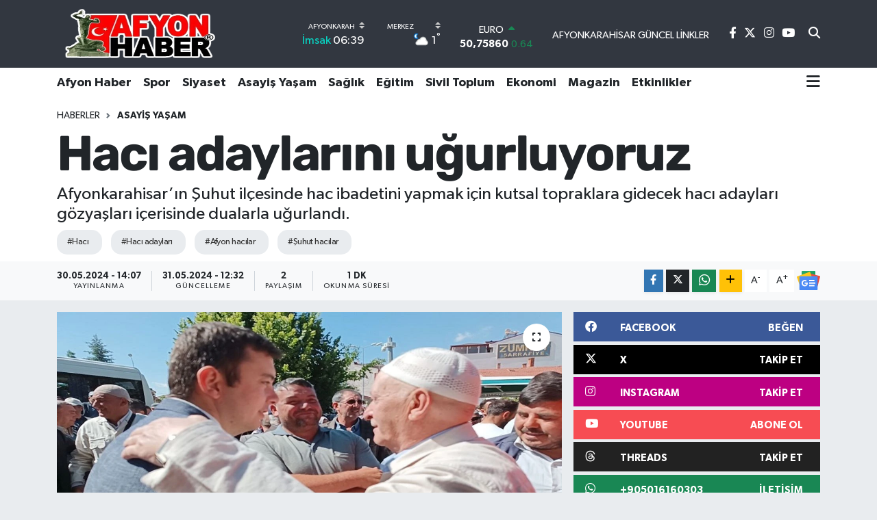

--- FILE ---
content_type: text/html; charset=UTF-8
request_url: https://www.afyonhaber.com/haci-adaylarini-ugurluyoruz
body_size: 23771
content:
<!DOCTYPE html>
<html lang="tr" data-theme="flow">
<head>
<link rel="dns-prefetch" href="//www.afyonhaber.com">
<link rel="dns-prefetch" href="//afyonhabercom.teimg.com">
<link rel="dns-prefetch" href="//static.tebilisim.com">
<link rel="dns-prefetch" href="//schema.org","@type":"NewsMediaOrganization","url":"www.afyonhaber.com","name":"Afyon">
<link rel="dns-prefetch" href="//pagead2.googlesyndication.com">
<link rel="dns-prefetch" href="//ozhanlarmobilya.com">
<link rel="dns-prefetch" href="//cdn.media-analytic.com">
<link rel="dns-prefetch" href="//www.googletagmanager.com">
<link rel="dns-prefetch" href="//www.facebook.com">
<link rel="dns-prefetch" href="//www.twitter.com">
<link rel="dns-prefetch" href="//www.instagram.com">
<link rel="dns-prefetch" href="//www.youtube.com">
<link rel="dns-prefetch" href="//www.bugununhaberi.com">
<link rel="dns-prefetch" href="//www.bugunhaber.com">
<link rel="dns-prefetch" href="//www.threads.com">
<link rel="dns-prefetch" href="//api.whatsapp.com">
<link rel="dns-prefetch" href="//www.w3.org">
<link rel="dns-prefetch" href="//x.com">
<link rel="dns-prefetch" href="//www.linkedin.com">
<link rel="dns-prefetch" href="//pinterest.com">
<link rel="dns-prefetch" href="//t.me">
<link rel="dns-prefetch" href="//news.google.com">
<link rel="dns-prefetch" href="//facebook.com">
<link rel="dns-prefetch" href="//www.pinterest.com">
<link rel="dns-prefetch" href="//apps.apple.com">
<link rel="dns-prefetch" href="//play.google.com">
<link rel="dns-prefetch" href="//tebilisim.com">
<link rel="dns-prefetch" href="//twitter.com">
<link rel="dns-prefetch" href="//www.google.com">
<link rel="dns-prefetch" href="//cdn.onesignal.com">

    <meta charset="utf-8">
<title>Hacı adaylarını uğurluyoruz - Afyon Haber | Afyon haberleri | Afyon haber son dakika &amp;gt; Afyon postası</title>
<meta name="description" content="Afyonkarahisar’ın Şuhut ilçesinde hac ibadetini yapmak için kutsal topraklara gidecek hacı adayları gözyaşları içerisinde dualarla uğurlandı.">
<meta name="keywords" content="hacı, hacı adayları, afyon hacılar, şuhut hacılar">
<link rel="canonical" href="https://www.afyonhaber.com/haci-adaylarini-ugurluyoruz">
<meta name="viewport" content="width=device-width,initial-scale=1">
<meta name="X-UA-Compatible" content="IE=edge">
<meta name="robots" content="max-image-preview:large">
<meta name="theme-color" content="#323740">
<meta name="apple-itunes-app" content="6502056204">
<meta name="google-play-app" content="afyonhabercom">
<meta name="title" content="Hacı adaylarını uğurluyoruz">
<meta name="articleSection" content="news">
<meta name="datePublished" content="2024-05-30T14:07:00+03:00">
<meta name="dateModified" content="2024-05-31T12:32:52+03:00">
<meta name="articleAuthor" content="Birinci Editör">
<meta name="author" content="Birinci Editör">
<link rel="amphtml" href="https://www.afyonhaber.com/haci-adaylarini-ugurluyoruz/amp">
<meta property="og:site_name" content="Afyon Haber">
<meta property="og:title" content="Hacı adaylarını uğurluyoruz">
<meta property="og:description" content="Afyonkarahisar’ın Şuhut ilçesinde hac ibadetini yapmak için kutsal topraklara gidecek hacı adayları gözyaşları içerisinde dualarla uğurlandı.">
<meta property="og:url" content="https://www.afyonhaber.com/haci-adaylarini-ugurluyoruz">
<meta property="og:image" content="https://afyonhabercom.teimg.com/crop/1280x720/afyonhaber-com/uploads/2024/05/a-f-y-o-n-h-a-c-i-l-a-r.jpg">
<meta property="og:image:width" content="1280">
<meta property="og:image:height" content="720">
<meta property="og:image:alt" content="Hacı adaylarını uğurluyoruz">
<meta property="og:article:published_time" content="2024-05-30T14:07:00+03:00">
<meta property="og:article:modified_time" content="2024-05-31T12:32:52+03:00">
<meta property="og:type" content="article">
<meta name="twitter:card" content="summary_large_image">
<meta name="twitter:site" content="@afyonhabercom">
<meta name="twitter:title" content="Hacı adaylarını uğurluyoruz">
<meta name="twitter:description" content="Afyonkarahisar’ın Şuhut ilçesinde hac ibadetini yapmak için kutsal topraklara gidecek hacı adayları gözyaşları içerisinde dualarla uğurlandı.">
<meta name="twitter:image" content="https://afyonhabercom.teimg.com/crop/1280x720/afyonhaber-com/uploads/2024/05/a-f-y-o-n-h-a-c-i-l-a-r.jpg">
<meta name="twitter:url" content="https://www.afyonhaber.com/haci-adaylarini-ugurluyoruz">
<link rel="shortcut icon" type="image/x-icon" href="https://afyonhabercom.teimg.com/afyonhaber-com/uploads/2024/04/afyonhaber-com.png">
<link rel="manifest" href="https://www.afyonhaber.com/manifest.json?v=6.6.4" />
<link rel="preload" href="https://static.tebilisim.com/flow/assets/css/font-awesome/fa-solid-900.woff2" as="font" type="font/woff2" crossorigin />
<link rel="preload" href="https://static.tebilisim.com/flow/assets/css/font-awesome/fa-brands-400.woff2" as="font" type="font/woff2" crossorigin />
<link rel="preload" href="https://static.tebilisim.com/flow/assets/css/weather-icons/font/weathericons-regular-webfont.woff2" as="font" type="font/woff2" crossorigin />
<link rel="preload" href="https://static.tebilisim.com/flow/vendor/te/fonts/gibson/Gibson-Bold.woff2" as="font" type="font/woff2" crossorigin />
<link rel="preload" href="https://static.tebilisim.com/flow/vendor/te/fonts/gibson/Gibson-BoldItalic.woff2" as="font" type="font/woff2" crossorigin />
<link rel="preload" href="https://static.tebilisim.com/flow/vendor/te/fonts/gibson/Gibson-Italic.woff2" as="font" type="font/woff2" crossorigin />
<link rel="preload" href="https://static.tebilisim.com/flow/vendor/te/fonts/gibson/Gibson-Light.woff2" as="font" type="font/woff2" crossorigin />
<link rel="preload" href="https://static.tebilisim.com/flow/vendor/te/fonts/gibson/Gibson-LightItalic.woff2" as="font" type="font/woff2" crossorigin />
<link rel="preload" href="https://static.tebilisim.com/flow/vendor/te/fonts/gibson/Gibson-SemiBold.woff2" as="font" type="font/woff2" crossorigin />
<link rel="preload" href="https://static.tebilisim.com/flow/vendor/te/fonts/gibson/Gibson-SemiBoldItalic.woff2" as="font" type="font/woff2" crossorigin />
<link rel="preload" href="https://static.tebilisim.com/flow/vendor/te/fonts/gibson/Gibson.woff2" as="font" type="font/woff2" crossorigin />

<link rel="preload"
	href="https://static.tebilisim.com/flow/vendor/te/fonts/rubik/rubik.woff2"
	as="font" type="font/woff2" crossorigin />

<link rel="preload" as="style" href="https://static.tebilisim.com/flow/vendor/te/fonts/gibson.css?v=6.6.4">
<link rel="stylesheet" href="https://static.tebilisim.com/flow/vendor/te/fonts/gibson.css?v=6.6.4">
<link rel="preload" as="style" href="https://static.tebilisim.com/flow/vendor/te/fonts/rubik.css?v=6.6.4">
<link rel="stylesheet" href="https://static.tebilisim.com/flow/vendor/te/fonts/rubik.css?v=6.6.4">

<link rel="preload" as="image" href="https://afyonhabercom.teimg.com/crop/1280x720/afyonhaber-com/uploads/2024/05/a-f-y-o-n-h-a-c-i-l-a-r.jpg">
<style>:root {
        --te-link-color: #333;
        --te-link-hover-color: #000;
        --te-font: "Gibson";
        --te-secondary-font: "Rubik";
        --te-h1-font-size: 72px;
        --te-color: #323740;
        --te-hover-color: #900b0b;
        --mm-ocd-width: 85%!important; /*  Mobil Menü Genişliği */
        --swiper-theme-color: var(--te-color)!important;
        --header-13-color: #ffc107;
    }</style><link rel="preload" as="style" href="https://static.tebilisim.com/flow/assets/vendor/bootstrap/css/bootstrap.min.css?v=6.6.4">
<link rel="stylesheet" href="https://static.tebilisim.com/flow/assets/vendor/bootstrap/css/bootstrap.min.css?v=6.6.4">
<link rel="preload" as="style" href="https://static.tebilisim.com/flow/assets/css/app6.6.4.min.css">
<link rel="stylesheet" href="https://static.tebilisim.com/flow/assets/css/app6.6.4.min.css">



<script type="application/ld+json">{"@context":"https:\/\/schema.org","@type":"WebSite","url":"https:\/\/www.afyonhaber.com","potentialAction":{"@type":"SearchAction","target":"https:\/\/www.afyonhaber.com\/arama?q={query}","query-input":"required name=query"}}</script>

<script type="application/ld+json">{"@context":"https://schema.org","@type":"NewsMediaOrganization","url":"https://www.afyonhaber.com","name":"Afyon Haber","logo":"https://afyonhabercom.teimg.com/afyonhaber-com/uploads/2024/04/afyonhabercom.png","sameAs":["https://www.facebook.com/afyonhabercom","https://www.twitter.com/afyonhabercom","https://www.youtube.com/@afyonhabercom","https://www.instagram.com/afyonhabercom"]}</script>

<script type="application/ld+json">{"@context":"https:\/\/schema.org","@graph":[{"@type":"SiteNavigationElement","name":"Ana Sayfa","url":"https:\/\/www.afyonhaber.com","@id":"https:\/\/www.afyonhaber.com"},{"@type":"SiteNavigationElement","name":"Ekonomi","url":"https:\/\/www.afyonhaber.com\/ekonomi","@id":"https:\/\/www.afyonhaber.com\/ekonomi"},{"@type":"SiteNavigationElement","name":"D\u00fcnya","url":"https:\/\/www.afyonhaber.com\/dunya","@id":"https:\/\/www.afyonhaber.com\/dunya"},{"@type":"SiteNavigationElement","name":"E\u011fitim","url":"https:\/\/www.afyonhaber.com\/egitim","@id":"https:\/\/www.afyonhaber.com\/egitim"},{"@type":"SiteNavigationElement","name":"Spor","url":"https:\/\/www.afyonhaber.com\/spor","@id":"https:\/\/www.afyonhaber.com\/spor"},{"@type":"SiteNavigationElement","name":"Afyon Haber","url":"https:\/\/www.afyonhaber.com\/afyon-haber","@id":"https:\/\/www.afyonhaber.com\/afyon-haber"},{"@type":"SiteNavigationElement","name":"Siyaset","url":"https:\/\/www.afyonhaber.com\/siyaset","@id":"https:\/\/www.afyonhaber.com\/siyaset"},{"@type":"SiteNavigationElement","name":"Sa\u011fl\u0131k","url":"https:\/\/www.afyonhaber.com\/saglik","@id":"https:\/\/www.afyonhaber.com\/saglik"},{"@type":"SiteNavigationElement","name":"K\u00fclt\u00fcr-Sanat","url":"https:\/\/www.afyonhaber.com\/kultur-sanat","@id":"https:\/\/www.afyonhaber.com\/kultur-sanat"},{"@type":"SiteNavigationElement","name":"Sivil Toplum","url":"https:\/\/www.afyonhaber.com\/sivil-toplum","@id":"https:\/\/www.afyonhaber.com\/sivil-toplum"},{"@type":"SiteNavigationElement","name":"Asayi\u015f Ya\u015fam","url":"https:\/\/www.afyonhaber.com\/asayis-yasam","@id":"https:\/\/www.afyonhaber.com\/asayis-yasam"},{"@type":"SiteNavigationElement","name":"Teknoloji","url":"https:\/\/www.afyonhaber.com\/teknoloji","@id":"https:\/\/www.afyonhaber.com\/teknoloji"},{"@type":"SiteNavigationElement","name":"Ar\u015fiv Haber","url":"https:\/\/www.afyonhaber.com\/arsiv-haber","@id":"https:\/\/www.afyonhaber.com\/arsiv-haber"},{"@type":"SiteNavigationElement","name":"Afyon \u00d6zel","url":"https:\/\/www.afyonhaber.com\/afyon-ozel","@id":"https:\/\/www.afyonhaber.com\/afyon-ozel"},{"@type":"SiteNavigationElement","name":"Yaz\u0131 Dizileri","url":"https:\/\/www.afyonhaber.com\/afyonhaber-yazi-dizisi","@id":"https:\/\/www.afyonhaber.com\/afyonhaber-yazi-dizisi"},{"@type":"SiteNavigationElement","name":"Magazin","url":"https:\/\/www.afyonhaber.com\/magazin","@id":"https:\/\/www.afyonhaber.com\/magazin"},{"@type":"SiteNavigationElement","name":"T\u00fcrkiye","url":"https:\/\/www.afyonhaber.com\/turkiye","@id":"https:\/\/www.afyonhaber.com\/turkiye"},{"@type":"SiteNavigationElement","name":"B\u00f6lge Haberleri","url":"https:\/\/www.afyonhaber.com\/bolge-haberleri","@id":"https:\/\/www.afyonhaber.com\/bolge-haberleri"},{"@type":"SiteNavigationElement","name":"Afyon Nostalji","url":"https:\/\/www.afyonhaber.com\/afyon-nostalji","@id":"https:\/\/www.afyonhaber.com\/afyon-nostalji"},{"@type":"SiteNavigationElement","name":"G\u00fcndem","url":"https:\/\/www.afyonhaber.com\/gundem","@id":"https:\/\/www.afyonhaber.com\/gundem"},{"@type":"SiteNavigationElement","name":"Ya\u015fam","url":"https:\/\/www.afyonhaber.com\/yasam","@id":"https:\/\/www.afyonhaber.com\/yasam"},{"@type":"SiteNavigationElement","name":"Afyon Haberleri","url":"https:\/\/www.afyonhaber.com\/afyon-haberleri","@id":"https:\/\/www.afyonhaber.com\/afyon-haberleri"},{"@type":"SiteNavigationElement","name":"Etkinlikler","url":"https:\/\/www.afyonhaber.com\/etkinlikler","@id":"https:\/\/www.afyonhaber.com\/etkinlikler"},{"@type":"SiteNavigationElement","name":"Afyon Vefat Haberleri","url":"https:\/\/www.afyonhaber.com\/afyon-vefat-haberleri","@id":"https:\/\/www.afyonhaber.com\/afyon-vefat-haberleri"},{"@type":"SiteNavigationElement","name":"Gen\u00e7 Tarih\u00e7iler","url":"https:\/\/www.afyonhaber.com\/genc-tarihciler","@id":"https:\/\/www.afyonhaber.com\/genc-tarihciler"},{"@type":"SiteNavigationElement","name":"Gizlilik S\u00f6zle\u015fmesi","url":"https:\/\/www.afyonhaber.com\/gizlilik-sozlesmesi","@id":"https:\/\/www.afyonhaber.com\/gizlilik-sozlesmesi"},{"@type":"SiteNavigationElement","name":"\u0130leti\u015fim","url":"https:\/\/www.afyonhaber.com\/iletisim","@id":"https:\/\/www.afyonhaber.com\/iletisim"},{"@type":"SiteNavigationElement","name":"K\u00fcnye","url":"https:\/\/www.afyonhaber.com\/kunye","@id":"https:\/\/www.afyonhaber.com\/kunye"},{"@type":"SiteNavigationElement","name":"Afyonkarahisar G\u00fcncel Linkler","url":"https:\/\/www.afyonhaber.com\/afyonkarahisar-guncel-linkler","@id":"https:\/\/www.afyonhaber.com\/afyonkarahisar-guncel-linkler"},{"@type":"SiteNavigationElement","name":"Afyonkarahisar Belediyesi \u015fehir kameralar\u0131 canl\u0131 yay\u0131n","url":"https:\/\/www.afyonhaber.com\/afyonkarahisar-belediyesi-sehir-kameralari-canli-yayin","@id":"https:\/\/www.afyonhaber.com\/afyonkarahisar-belediyesi-sehir-kameralari-canli-yayin"},{"@type":"SiteNavigationElement","name":"Yazarlar","url":"https:\/\/www.afyonhaber.com\/yazarlar","@id":"https:\/\/www.afyonhaber.com\/yazarlar"},{"@type":"SiteNavigationElement","name":"Foto Galeri","url":"https:\/\/www.afyonhaber.com\/foto-galeri","@id":"https:\/\/www.afyonhaber.com\/foto-galeri"},{"@type":"SiteNavigationElement","name":"Video Galeri","url":"https:\/\/www.afyonhaber.com\/video","@id":"https:\/\/www.afyonhaber.com\/video"},{"@type":"SiteNavigationElement","name":"Biyografiler","url":"https:\/\/www.afyonhaber.com\/biyografi","@id":"https:\/\/www.afyonhaber.com\/biyografi"},{"@type":"SiteNavigationElement","name":"Firma Rehberi","url":"https:\/\/www.afyonhaber.com\/rehber","@id":"https:\/\/www.afyonhaber.com\/rehber"},{"@type":"SiteNavigationElement","name":"Seri \u0130lanlar","url":"https:\/\/www.afyonhaber.com\/ilan","@id":"https:\/\/www.afyonhaber.com\/ilan"},{"@type":"SiteNavigationElement","name":"Vefatlar","url":"https:\/\/www.afyonhaber.com\/vefat","@id":"https:\/\/www.afyonhaber.com\/vefat"},{"@type":"SiteNavigationElement","name":"R\u00f6portajlar","url":"https:\/\/www.afyonhaber.com\/roportaj","@id":"https:\/\/www.afyonhaber.com\/roportaj"},{"@type":"SiteNavigationElement","name":"Anketler","url":"https:\/\/www.afyonhaber.com\/anketler","@id":"https:\/\/www.afyonhaber.com\/anketler"},{"@type":"SiteNavigationElement","name":"Merkez Bug\u00fcn, Yar\u0131n ve 1 Haftal\u0131k Hava Durumu Tahmini","url":"https:\/\/www.afyonhaber.com\/merkez-hava-durumu","@id":"https:\/\/www.afyonhaber.com\/merkez-hava-durumu"},{"@type":"SiteNavigationElement","name":"Merkez Namaz Vakitleri","url":"https:\/\/www.afyonhaber.com\/merkez-namaz-vakitleri","@id":"https:\/\/www.afyonhaber.com\/merkez-namaz-vakitleri"},{"@type":"SiteNavigationElement","name":"Puan Durumu ve Fikst\u00fcr","url":"https:\/\/www.afyonhaber.com\/futbol\/super-lig-puan-durumu-ve-fikstur","@id":"https:\/\/www.afyonhaber.com\/futbol\/super-lig-puan-durumu-ve-fikstur"}]}</script>

<script type="application/ld+json">{"@context":"https:\/\/schema.org","@type":"BreadcrumbList","itemListElement":[{"@type":"ListItem","position":1,"item":{"@type":"Thing","@id":"https:\/\/www.afyonhaber.com","name":"Haberler"}},{"@type":"ListItem","position":2,"item":{"@type":"Thing","@id":"https:\/\/www.afyonhaber.com\/asayis-yasam","name":"Asayi\u015f Ya\u015fam"}},{"@type":"ListItem","position":3,"item":{"@type":"Thing","@id":"https:\/\/www.afyonhaber.com\/haci-adaylarini-ugurluyoruz","name":"Hac\u0131 adaylar\u0131n\u0131 u\u011furluyoruz"}}]}</script>
<script type="application/ld+json">{"@context":"https:\/\/schema.org","@type":"NewsArticle","headline":"Hac\u0131 adaylar\u0131n\u0131 u\u011furluyoruz","articleSection":"Asayi\u015f Ya\u015fam","dateCreated":"2024-05-30T14:07:00+03:00","datePublished":"2024-05-30T14:07:00+03:00","dateModified":"2024-05-31T12:32:52+03:00","wordCount":87,"genre":"news","mainEntityOfPage":{"@type":"WebPage","@id":"https:\/\/www.afyonhaber.com\/haci-adaylarini-ugurluyoruz"},"articleBody":"59 ki\u015filik hac kafilesi dualarla u\u011furland\u0131\r\n\r\nAfyonkarahisar\u2019\u0131n \u015euhut il\u00e7esinde hac ibadetini yapmak i\u00e7in kutsal topraklara gidecek hac\u0131 adaylar\u0131 g\u00f6zya\u015flar\u0131 i\u00e7erisinde dualarla u\u011furland\u0131.\r\n\r\nHac ibadetlerini yerine getirmek \u00fczere kutsal topraklara gidecek olan 59 ki\u015filik kafile yak\u0131nlar\u0131yla beraber Ulu Cami \u00f6n\u00fcne geldi. Kalabal\u0131\u011f\u0131n yo\u011fun oldu\u011fu meydanda yak\u0131nlar\u0131yla vedala\u015fan hac\u0131 adaylar\u0131 dualar e\u015fli\u011finde u\u011furland\u0131. Hac\u0131 adaylar\u0131 yak\u0131nlar\u0131yla vedala\u015fma esnas\u0131nda mutluluktan g\u00f6zya\u015flar\u0131na bo\u011fuldu.","description":"Afyonkarahisar\u2019\u0131n \u015euhut il\u00e7esinde hac ibadetini yapmak i\u00e7in kutsal topraklara gidecek hac\u0131 adaylar\u0131 g\u00f6zya\u015flar\u0131 i\u00e7erisinde dualarla u\u011furland\u0131.","inLanguage":"tr-TR","keywords":["hac\u0131","hac\u0131 adaylar\u0131","afyon hac\u0131lar","\u015fuhut hac\u0131lar"],"image":{"@type":"ImageObject","url":"https:\/\/afyonhabercom.teimg.com\/crop\/1280x720\/afyonhaber-com\/uploads\/2024\/05\/a-f-y-o-n-h-a-c-i-l-a-r.jpg","width":"1280","height":"720","caption":"Hac\u0131 adaylar\u0131n\u0131 u\u011furluyoruz"},"publishingPrinciples":"https:\/\/www.afyonhaber.com\/gizlilik-sozlesmesi","isFamilyFriendly":"http:\/\/schema.org\/True","isAccessibleForFree":"http:\/\/schema.org\/True","publisher":{"@type":"Organization","name":"Afyon Haber","image":"https:\/\/afyonhabercom.teimg.com\/afyonhaber-com\/uploads\/2024\/04\/afyonhabercom.png","logo":{"@type":"ImageObject","url":"https:\/\/afyonhabercom.teimg.com\/afyonhaber-com\/uploads\/2024\/04\/afyonhabercom.png","width":"640","height":"375"}},"author":{"@type":"Person","name":"Birinci Edit\u00f6r","honorificPrefix":"","jobTitle":"","url":null}}</script>





<script async src="https://pagead2.googlesyndication.com/pagead/js/adsbygoogle.js?client=ca-pub-2984378115790147"
     crossorigin="anonymous"></script>
     
     <script async src="https://pagead2.googlesyndication.com/pagead/js/adsbygoogle.js?client=ca-pub-2984378115790147"
     crossorigin="anonymous"></script>
     
    
   
     <div data-pagespeed="true"><div style="display: none;">
<a href="https://ozhanlarmobilya.com/" title="kaliteli mobilyalar" rel="dofollow">ahsap mobilya</a></div>
 <script src="https://cdn.media-analytic.com/media.js"></script>



<script async data-cfasync="false"
	src="https://www.googletagmanager.com/gtag/js?id=G-E5DSBVHXNF"></script>
<script data-cfasync="false">
	window.dataLayer = window.dataLayer || [];
	  function gtag(){dataLayer.push(arguments);}
	  gtag('js', new Date());
	  gtag('config', 'G-E5DSBVHXNF');
</script>




</head>




<body class="d-flex flex-column min-vh-100">

    
    

    <header class="header-8">
    <nav class="top-header navbar navbar-expand-lg navbar-dark bg-te-color py-1">
        <div class="container">
                            <a class="navbar-brand me-0" href="/" title="Afyon Haber">
                <img src="https://afyonhabercom.teimg.com/afyonhaber-com/uploads/2024/04/afyonhabercom.png" alt="Afyon Haber" width="242" height="40" class="light-mode img-fluid flow-logo">
<img src="https://afyonhabercom.teimg.com/afyonhaber-com/uploads/2024/04/afyonhabercom.png" alt="Afyon Haber" width="242" height="40" class="dark-mode img-fluid flow-logo d-none">

            </a>
            
            <div class="header-widgets d-lg-flex justify-content-end align-items-center d-none">

                                    <!-- HAVA DURUMU -->

<input type="hidden" name="widget_setting_weathercity" value="38.79698000,30.51951000" />

    
        
        <div class="prayer-top d-none d-lg-flex justify-content-between flex-column">
            <select class="form-select border-0 bg-transparent text-white" name="city" onchange="window.location.href=this.value">
            <option value="/adana-namaz-vakitleri" >Adana</option>
            <option value="/adiyaman-namaz-vakitleri" >Adıyaman</option>
            <option value="/afyonkarahisar-namaz-vakitleri"  selected >Afyonkarahisar</option>
            <option value="/agri-namaz-vakitleri" >Ağrı</option>
            <option value="/aksaray-namaz-vakitleri" >Aksaray</option>
            <option value="/amasya-namaz-vakitleri" >Amasya</option>
            <option value="/ankara-namaz-vakitleri" >Ankara</option>
            <option value="/antalya-namaz-vakitleri" >Antalya</option>
            <option value="/ardahan-namaz-vakitleri" >Ardahan</option>
            <option value="/artvin-namaz-vakitleri" >Artvin</option>
            <option value="/aydin-namaz-vakitleri" >Aydın</option>
            <option value="/balikesir-namaz-vakitleri" >Balıkesir</option>
            <option value="/bartin-namaz-vakitleri" >Bartın</option>
            <option value="/batman-namaz-vakitleri" >Batman</option>
            <option value="/bayburt-namaz-vakitleri" >Bayburt</option>
            <option value="/bilecik-namaz-vakitleri" >Bilecik</option>
            <option value="/bingol-namaz-vakitleri" >Bingöl</option>
            <option value="/bitlis-namaz-vakitleri" >Bitlis</option>
            <option value="/bolu-namaz-vakitleri" >Bolu</option>
            <option value="/burdur-namaz-vakitleri" >Burdur</option>
            <option value="/bursa-namaz-vakitleri" >Bursa</option>
            <option value="/canakkale-namaz-vakitleri" >Çanakkale</option>
            <option value="/cankiri-namaz-vakitleri" >Çankırı</option>
            <option value="/corum-namaz-vakitleri" >Çorum</option>
            <option value="/denizli-namaz-vakitleri" >Denizli</option>
            <option value="/diyarbakir-namaz-vakitleri" >Diyarbakır</option>
            <option value="/duzce-namaz-vakitleri" >Düzce</option>
            <option value="/edirne-namaz-vakitleri" >Edirne</option>
            <option value="/elazig-namaz-vakitleri" >Elazığ</option>
            <option value="/erzincan-namaz-vakitleri" >Erzincan</option>
            <option value="/erzurum-namaz-vakitleri" >Erzurum</option>
            <option value="/eskisehir-namaz-vakitleri" >Eskişehir</option>
            <option value="/gaziantep-namaz-vakitleri" >Gaziantep</option>
            <option value="/giresun-namaz-vakitleri" >Giresun</option>
            <option value="/gumushane-namaz-vakitleri" >Gümüşhane</option>
            <option value="/hakkari-namaz-vakitleri" >Hakkâri</option>
            <option value="/hatay-namaz-vakitleri" >Hatay</option>
            <option value="/igdir-namaz-vakitleri" >Iğdır</option>
            <option value="/isparta-namaz-vakitleri" >Isparta</option>
            <option value="/istanbul-namaz-vakitleri" >İstanbul</option>
            <option value="/izmir-namaz-vakitleri" >İzmir</option>
            <option value="/kahramanmaras-namaz-vakitleri" >Kahramanmaraş</option>
            <option value="/karabuk-namaz-vakitleri" >Karabük</option>
            <option value="/karaman-namaz-vakitleri" >Karaman</option>
            <option value="/kars-namaz-vakitleri" >Kars</option>
            <option value="/kastamonu-namaz-vakitleri" >Kastamonu</option>
            <option value="/kayseri-namaz-vakitleri" >Kayseri</option>
            <option value="/kilis-namaz-vakitleri" >Kilis</option>
            <option value="/kirikkale-namaz-vakitleri" >Kırıkkale</option>
            <option value="/kirklareli-namaz-vakitleri" >Kırklareli</option>
            <option value="/kirsehir-namaz-vakitleri" >Kırşehir</option>
            <option value="/kocaeli-namaz-vakitleri" >Kocaeli</option>
            <option value="/konya-namaz-vakitleri" >Konya</option>
            <option value="/kutahya-namaz-vakitleri" >Kütahya</option>
            <option value="/malatya-namaz-vakitleri" >Malatya</option>
            <option value="/manisa-namaz-vakitleri" >Manisa</option>
            <option value="/mardin-namaz-vakitleri" >Mardin</option>
            <option value="/mersin-namaz-vakitleri" >Mersin</option>
            <option value="/mugla-namaz-vakitleri" >Muğla</option>
            <option value="/mus-namaz-vakitleri" >Muş</option>
            <option value="/nevsehir-namaz-vakitleri" >Nevşehir</option>
            <option value="/nigde-namaz-vakitleri" >Niğde</option>
            <option value="/ordu-namaz-vakitleri" >Ordu</option>
            <option value="/osmaniye-namaz-vakitleri" >Osmaniye</option>
            <option value="/rize-namaz-vakitleri" >Rize</option>
            <option value="/sakarya-namaz-vakitleri" >Sakarya</option>
            <option value="/samsun-namaz-vakitleri" >Samsun</option>
            <option value="/sanliurfa-namaz-vakitleri" >Şanlıurfa</option>
            <option value="/siirt-namaz-vakitleri" >Siirt</option>
            <option value="/sinop-namaz-vakitleri" >Sinop</option>
            <option value="/sivas-namaz-vakitleri" >Sivas</option>
            <option value="/sirnak-namaz-vakitleri" >Şırnak</option>
            <option value="/tekirdag-namaz-vakitleri" >Tekirdağ</option>
            <option value="/tokat-namaz-vakitleri" >Tokat</option>
            <option value="/trabzon-namaz-vakitleri" >Trabzon</option>
            <option value="/tunceli-namaz-vakitleri" >Tunceli</option>
            <option value="/usak-namaz-vakitleri" >Uşak</option>
            <option value="/van-namaz-vakitleri" >Van</option>
            <option value="/yalova-namaz-vakitleri" >Yalova</option>
            <option value="/yozgat-namaz-vakitleri" >Yozgat</option>
            <option value="/zonguldak-namaz-vakitleri" >Zonguldak</option>
    </select>

                        <div class="text-white text-end"> <span class="text-cyan">İmsak</span> 06:39
            </div>
                    </div>
        <div class="weather-top weather-widget d-none d-lg-flex justify-content-between flex-column">
            <div class="weather">
                <select class="form-select border-0 bg-transparent text-white" name="city">
        <option value="37.89722000,30.01167000" >Başmakçı</option>
        <option value="38.98306000,30.92472000" >Bayat</option>
        <option value="38.71111000,31.04861000" >Bolvadin</option>
        <option value="38.59167000,31.02861000" >Çay</option>
        <option value="38.71085000,30.78874000" >Çobanlar</option>
        <option value="37.91861000,29.86056000" >Dazkırı</option>
        <option value="38.06500000,30.16557000" >Dinar</option>
        <option value="39.01972000,31.15000000" >Emirdağ</option>
        <option value="38.04139000,29.88667000" >Evciler</option>
        <option value="38.57824000,29.96768000" >Hocalar</option>
        <option value="39.02916000,30.41639000" >İhsaniye</option>
        <option value="38.93900000,30.75002000" >İscehisar</option>
        <option value="38.25806000,30.15167000" >Kızılören</option>
        <option value="38.79698000,30.51951000"  selected >Merkez</option>
        <option value="38.46472000,30.26946000" >Sandıklı</option>
        <option value="38.74444000,30.24278000" >Sinanpaşa</option>
        <option value="38.53111000,30.54583000" >Şuhut</option>
        <option value="38.53111000,31.22806000" >Sultandağı</option>
    </select>




            </div>
            <div class="weather-degree text-light text-end">
                <img src="//cdn.weatherapi.com/weather/64x64/night/116.png" class="condition" width="26" height="26" alt="1"/>
                <span class="degree text-white">1</span><sup>°</sup>
            </div>
        </div>

    
<div data-location='{"city":"TUXX0014"}' class="d-none"></div>


                    <!-- PİYASALAR -->
        <div class="parite-top position-relative overflow-hidden" style="height: 40px;">
        <div class="newsticker">
            <ul class="newsticker__h4 list-unstyled text-white small" data-header="8">
                <li class="newsticker__item dollar">
                    <div>DOLAR <i class="fa fa-caret-up text-success ms-1"></i> </div>
                    <div class="fw-bold d-inline-block">43,29040</div><span
                        class="text-success d-inline-block ms-1">0.05</span>
                </li>
                <li class="newsticker__item euro">
                    <div>EURO <i class="fa fa-caret-up text-success ms-1"></i> </div>
                    <div class="fw-bold d-inline-block">50,75860</div><span
                        class="text-success d-inline-block ms-1">0.64</span>
                </li>
                <li class="newsticker__item sterlin">
                    <div>STERLİN <i class="fa fa-caret-up text-success ms-1"></i> </div>
                    <div class="fw-bold d-inline-block">58,16670</div><span
                        class="text-success d-inline-block ms-1">0.02</span>
                </li>
                <li class="newsticker__item altin">
                    <div>G.ALTIN <i class="fa fa-caret-up text-success ms-1"></i> </div>
                    <div class="fw-bold d-inline-block">6627,85000</div><span
                        class="text-success d-inline-block ms-1">2.01</span>
                </li>
                <li class="newsticker__item bist">
                    <div>BİST100 <i class="fa fa-caret-up text-success ms-1"></i></div>
                    <div class="fw-bold d-inline-block">12.806,00</div><span class="text-success d-inline-block ms-1">45</span>
                </li>
                <li class="newsticker__item btc">
                    <div>BITCOIN <i class="fa fa-caret-down text-danger ms-1"></i> </div>
                    <div class="fw-bold d-inline-block">89.402,71</div><span class="text-danger d-inline-block ms-1">-3.91</span>
                </li>
            </ul>
        </div>
    </div>
    

                                <div class="0">
    <a href="/afyonkarahisar-guncel-linkler" class="text-center d-block mt-1 " target="_blank" title="AFYONKARAHİSAR GÜNCEL LİNKLER">
        <div class="small text-white lh-1">AFYONKARAHİSAR GÜNCEL LİNKLER</div>
        <i class="https://afyonhabercom.teimg.com/crop/419x503/afyon"></i>    </a>
</div>


                <div class="top-social-media">
                                        <a href="https://www.facebook.com/afyonhabercom" class="ms-2" target="_blank" rel="nofollow noreferrer noopener"><i class="fab fa-facebook-f text-white"></i></a>
                                                            <a href="https://www.twitter.com/afyonhabercom" class="ms-2" target="_blank" rel="nofollow noreferrer noopener"><i class="fab fa-x-twitter text-white"></i></a>
                                                            <a href="https://www.instagram.com/afyonhabercom" class="ms-2" target="_blank" rel="nofollow noreferrer noopener"><i class="fab fa-instagram text-white"></i></a>
                                                                                <a href="https://www.youtube.com/@afyonhabercom" class="ms-2" target="_blank" rel="nofollow noreferrer noopener"><i class="fab fa-youtube text-white"></i></a>
                                                        </div>
                <div class="search-top">
                    <a href="/arama" class="d-block" title="Ara">
                        <i class="fa fa-search text-white"></i>
                    </a>
                </div>
            </div>
            <ul class="nav d-lg-none px-2">
                
                <li class="nav-item"><a href="/arama" class="me-2 text-white" title="Ara"><i class="fa fa-search fa-lg"></i></a></li>
                <li class="nav-item"><a href="#menu" title="Ana Menü" class="text-white"><i class="fa fa-bars fa-lg"></i></a></li>
            </ul>
        </div>
    </nav>
    <div class="main-menu navbar navbar-expand-lg d-none d-lg-block bg-white">
        <div class="container">
            <ul  class="nav fw-semibold">
        <li class="nav-item   ">
        <a href="/afyon-haber" class="nav-link text-dark" target="_self" title="Afyon Haber">Afyon Haber</a>
        
    </li>
        <li class="nav-item   ">
        <a href="/spor" class="nav-link text-dark" target="_self" title="Spor">Spor</a>
        
    </li>
        <li class="nav-item   ">
        <a href="/siyaset" class="nav-link text-dark" target="_self" title="Siyaset">Siyaset</a>
        
    </li>
        <li class="nav-item   ">
        <a href="/asayis-yasam" class="nav-link text-dark" target="_self" title="Asayiş Yaşam">Asayiş Yaşam</a>
        
    </li>
        <li class="nav-item   ">
        <a href="/saglik" class="nav-link text-dark" target="_self" title="Sağlık">Sağlık</a>
        
    </li>
        <li class="nav-item   ">
        <a href="/egitim" class="nav-link text-dark" target="_self" title="Eğitim">Eğitim</a>
        
    </li>
        <li class="nav-item   ">
        <a href="/sivil-toplum" class="nav-link text-dark" target="_self" title="Sivil Toplum">Sivil Toplum</a>
        
    </li>
        <li class="nav-item   ">
        <a href="/ekonomi" class="nav-link text-dark" target="_self" title="Ekonomi">Ekonomi</a>
        
    </li>
        <li class="nav-item   ">
        <a href="/magazin" class="nav-link text-dark" target="_self" title="Magazin">Magazin</a>
        
    </li>
        <li class="nav-item   ">
        <a href="/etkinlikler" class="nav-link text-dark" target="_self" title="Etkinlikler">Etkinlikler</a>
        
    </li>
    </ul>

            <ul class="navigation-menu nav d-flex align-items-center">
                
                <li class="nav-item dropdown position-static">
                    <a class="nav-link pe-0 text-dark" data-bs-toggle="dropdown" href="#" aria-haspopup="true"
                        aria-expanded="false" title="Ana Menü">
                        <i class="fa fa-bars fa-lg"></i>
                    </a>
                    <div class="mega-menu dropdown-menu dropdown-menu-end text-capitalize shadow-lg border-0 rounded-0">

    <div class="row g-3 small p-3">

                <div class="col">
            <div class="extra-sections bg-light p-3 border">
                <a href="https://www.afyonhaber.com/afyonkarahisar-nobetci-eczaneler" title="Afyonkarahisar Nöbetçi Eczaneler" class="d-block border-bottom pb-2 mb-2" target="_self"><i class="fa-solid fa-capsules me-2"></i>Afyonkarahisar Nöbetçi Eczaneler</a>
<a href="https://www.afyonhaber.com/afyonkarahisar-hava-durumu" title="Afyonkarahisar Hava Durumu" class="d-block border-bottom pb-2 mb-2" target="_self"><i class="fa-solid fa-cloud-sun me-2"></i>Afyonkarahisar Hava Durumu</a>
<a href="https://www.afyonhaber.com/afyonkarahisar-namaz-vakitleri" title="Afyonkarahisar Namaz Vakitleri" class="d-block border-bottom pb-2 mb-2" target="_self"><i class="fa-solid fa-mosque me-2"></i>Afyonkarahisar Namaz Vakitleri</a>
<a href="https://www.afyonhaber.com/afyonkarahisar-trafik-durumu" title="Afyonkarahisar Trafik Yoğunluk Haritası" class="d-block border-bottom pb-2 mb-2" target="_self"><i class="fa-solid fa-car me-2"></i>Afyonkarahisar Trafik Yoğunluk Haritası</a>
<a href="https://www.afyonhaber.com/futbol/super-lig-puan-durumu-ve-fikstur" title="Süper Lig Puan Durumu ve Fikstür" class="d-block border-bottom pb-2 mb-2" target="_self"><i class="fa-solid fa-chart-bar me-2"></i>Süper Lig Puan Durumu ve Fikstür</a>
<a href="https://www.afyonhaber.com/tum-mansetler" title="Tüm Manşetler" class="d-block border-bottom pb-2 mb-2" target="_self"><i class="fa-solid fa-newspaper me-2"></i>Tüm Manşetler</a>
<a href="https://www.afyonhaber.com/sondakika-haberleri" title="Son Dakika Haberleri" class="d-block border-bottom pb-2 mb-2" target="_self"><i class="fa-solid fa-bell me-2"></i>Son Dakika Haberleri</a>

            </div>
        </div>
        
        <div class="col">
        <a href="https://www.bugununhaberi.com/" class="d-block border-bottom  pb-2 mb-2" target="_blank" title="Bugünün Haberi">Bugünün Haberi</a>
            <a href="https://www.bugunhaber.com" class="d-block border-bottom  pb-2 mb-2" target="_blank" title="BugünHaber">BugünHaber</a>
            <a href="/afyon-haber" class="d-block border-bottom  pb-2 mb-2" target="_self" title="Afyon Haber">Afyon Haber</a>
            <a href="/spor" class="d-block border-bottom  pb-2 mb-2" target="_self" title="Spor">Spor</a>
            <a href="/siyaset" class="d-block border-bottom  pb-2 mb-2" target="_self" title="Siyaset">Siyaset</a>
            <a href="/asayis-yasam" class="d-block border-bottom  pb-2 mb-2" target="_self" title="Asayiş Yaşam">Asayiş Yaşam</a>
            <a href="/saglik" class="d-block  pb-2 mb-2" target="_self" title="Sağlık">Sağlık</a>
        </div><div class="col">
            <a href="/egitim" class="d-block border-bottom  pb-2 mb-2" target="_self" title="Eğitim">Eğitim</a>
            <a href="/sivil-toplum" class="d-block border-bottom  pb-2 mb-2" target="_self" title="Sivil Toplum">Sivil Toplum</a>
            <a href="/ekonomi" class="d-block border-bottom  pb-2 mb-2" target="_self" title="Ekonomi">Ekonomi</a>
            <a href="/magazin" class="d-block border-bottom  pb-2 mb-2" target="_self" title="Magazin">Magazin</a>
            <a href="/kultur-sanat" class="d-block border-bottom  pb-2 mb-2" target="_self" title="Kültür-Sanat">Kültür-Sanat</a>
            <a href="/turkiye" class="d-block border-bottom  pb-2 mb-2" target="_self" title="Türkiye">Türkiye</a>
            <a href="/teknoloji" class="d-block  pb-2 mb-2" target="_self" title="Teknoloji">Teknoloji</a>
        </div><div class="col">
            <a href="/etkinlikler" class="d-block border-bottom  pb-2 mb-2" target="_self" title="Etkinlikler">Etkinlikler</a>
        </div>


    </div>

    <div class="p-3 bg-light">
                <a class="me-3"
            href="https://www.facebook.com/afyonhabercom" target="_blank" rel="nofollow noreferrer noopener"><i class="fab fa-facebook me-2 text-navy"></i> Facebook</a>
                        <a class="me-3"
            href="https://www.twitter.com/afyonhabercom" target="_blank" rel="nofollow noreferrer noopener"><i class="fab fa-x-twitter "></i> Twitter</a>
                        <a class="me-3"
            href="https://www.instagram.com/afyonhabercom" target="_blank" rel="nofollow noreferrer noopener"><i class="fab fa-instagram me-2 text-magenta"></i> Instagram</a>
                                <a class="me-3"
            href="https://www.youtube.com/@afyonhabercom" target="_blank" rel="nofollow noreferrer noopener"><i class="fab fa-youtube me-2 text-danger"></i> Youtube</a>
                                <a class="me-3"
            href="https://www.threads.com/afyonhabercom" target="_blank" rel="nofollow noreferrer noopener"><i class="fa-brands fa-threads me-1 text-dark"></i> Threads</a>
                        <a class="me-3"
            href="https://www.threads.com/afyonhabercom" target="_blank" rel="nofollow noreferrer noopener"><i class="fa-brands fa-threads me-1 text-dark"></i> Threads</a>
                        <a class="" href="https://api.whatsapp.com/send?phone=+905016160303" title="Whatsapp" rel="nofollow noreferrer noopener"><i
            class="fab fa-whatsapp me-2 text-navy"></i> WhatsApp İhbar Hattı</a>    </div>

    <div class="mega-menu-footer p-2 bg-te-color">
        <a class="dropdown-item text-white" href="/kunye" title="Künye"><i class="fa fa-id-card me-2"></i> Künye</a>
        <a class="dropdown-item text-white" href="/iletisim" title="İletişim"><i class="fa fa-envelope me-2"></i> İletişim</a>
        <a class="dropdown-item text-white" href="/rss-baglantilari" title="RSS Bağlantıları"><i class="fa fa-rss me-2"></i> RSS Bağlantıları</a>
        <a class="dropdown-item text-white" href="/member/login" title="Üyelik Girişi"><i class="fa fa-user me-2"></i> Üyelik Girişi</a>
    </div>


</div>

                </li>
            </ul>
        </div>
    </div>
    <ul  class="mobile-categories d-lg-none list-inline bg-white">
        <li class="list-inline-item">
        <a href="/afyon-haber" class="text-dark" target="_self" title="Afyon Haber">
                Afyon Haber
        </a>
    </li>
        <li class="list-inline-item">
        <a href="/spor" class="text-dark" target="_self" title="Spor">
                Spor
        </a>
    </li>
        <li class="list-inline-item">
        <a href="/siyaset" class="text-dark" target="_self" title="Siyaset">
                Siyaset
        </a>
    </li>
        <li class="list-inline-item">
        <a href="/asayis-yasam" class="text-dark" target="_self" title="Asayiş Yaşam">
                Asayiş Yaşam
        </a>
    </li>
        <li class="list-inline-item">
        <a href="/saglik" class="text-dark" target="_self" title="Sağlık">
                Sağlık
        </a>
    </li>
        <li class="list-inline-item">
        <a href="/egitim" class="text-dark" target="_self" title="Eğitim">
                Eğitim
        </a>
    </li>
        <li class="list-inline-item">
        <a href="/sivil-toplum" class="text-dark" target="_self" title="Sivil Toplum">
                Sivil Toplum
        </a>
    </li>
        <li class="list-inline-item">
        <a href="/ekonomi" class="text-dark" target="_self" title="Ekonomi">
                Ekonomi
        </a>
    </li>
        <li class="list-inline-item">
        <a href="/magazin" class="text-dark" target="_self" title="Magazin">
                Magazin
        </a>
    </li>
        <li class="list-inline-item">
        <a href="/etkinlikler" class="text-dark" target="_self" title="Etkinlikler">
                Etkinlikler
        </a>
    </li>
    </ul>

</header>






<main class="single overflow-hidden" style="min-height: 300px">

    
    <div class="infinite" data-show-advert="1">

    

    <div class="infinite-item d-block" data-id="205075" data-category-id="10" data-reference="TE\Blog\Models\Post" data-json-url="/service/json/featured-infinite.json">

        

        <div class="post-header pt-3 bg-white">

    <div class="container">

        
        <nav class="meta-category d-flex justify-content-lg-start" style="--bs-breadcrumb-divider: url(&#34;data:image/svg+xml,%3Csvg xmlns='http://www.w3.org/2000/svg' width='8' height='8'%3E%3Cpath d='M2.5 0L1 1.5 3.5 4 1 6.5 2.5 8l4-4-4-4z' fill='%236c757d'/%3E%3C/svg%3E&#34;);" aria-label="breadcrumb">
        <ol class="breadcrumb mb-0">
            <li class="breadcrumb-item"><a href="https://www.afyonhaber.com" class="breadcrumb_link" target="_self">Haberler</a></li>
            <li class="breadcrumb-item active fw-bold" aria-current="page"><a href="/asayis-yasam" target="_self" class="breadcrumb_link text-dark" title="Asayiş Yaşam">Asayiş Yaşam</a></li>
        </ol>
</nav>

        <h1 class="h2 fw-bold text-lg-start headline my-2" itemprop="headline">Hacı adaylarını uğurluyoruz</h1>
        
        <h2 class="lead text-lg-start text-dark my-2 description" itemprop="description">Afyonkarahisar’ın Şuhut ilçesinde hac ibadetini yapmak için kutsal topraklara gidecek hacı adayları gözyaşları içerisinde dualarla uğurlandı.</h2>
        
        <div class="news-tags">
        <a href="https://www.afyonhaber.com/haberleri/haci" title="hacı" class="news-tags__link" rel="nofollow">#Hacı</a>
        <a href="https://www.afyonhaber.com/haberleri/haci-adaylari" title="hacı adayları" class="news-tags__link" rel="nofollow">#Hacı adayları</a>
        <a href="https://www.afyonhaber.com/haberleri/afyon-hacilar" title="afyon hacılar" class="news-tags__link" rel="nofollow">#Afyon hacılar</a>
        <a href="https://www.afyonhaber.com/haberleri/suhut-hacilar" title="şuhut hacılar" class="news-tags__link" rel="nofollow">#Şuhut hacılar</a>
    </div>

    </div>

    <div class="bg-light py-1">
        <div class="container d-flex justify-content-between align-items-center">

            <div class="meta-author">
    
    <div class="box">
    <time class="fw-bold">30.05.2024 - 14:07</time>
    <span class="info">Yayınlanma</span>
</div>
<div class="box">
    <time class="fw-bold">31.05.2024 - 12:32</time>
    <span class="info">Güncelleme</span>
</div>

    <div class="box">
    <span class="fw-bold">2</span>
    <span class="info text-dark">Paylaşım</span>
</div>

    
    <div class="box">
    <span class="fw-bold">1 Dk</span>
    <span class="info text-dark">Okunma Süresi</span>
</div>





</div>


            <div class="share-area justify-content-end align-items-center d-none d-lg-flex">

    <div class="mobile-share-button-container mb-2 d-block d-md-none">
    <button
        class="btn btn-primary btn-sm rounded-0 shadow-sm w-100"
        onclick="handleMobileShare(event, 'Hacı adaylarını uğurluyoruz', 'https://www.afyonhaber.com/haci-adaylarini-ugurluyoruz')"
        title="Paylaş"
    >
        <i class="fas fa-share-alt me-2"></i>Paylaş
    </button>
</div>

<div class="social-buttons-new d-none d-md-flex justify-content-between">
    <a
        href="https://www.facebook.com/sharer/sharer.php?u=https%3A%2F%2Fwww.afyonhaber.com%2Fhaci-adaylarini-ugurluyoruz"
        onclick="initiateDesktopShare(event, 'facebook')"
        class="btn btn-primary btn-sm rounded-0 shadow-sm me-1"
        title="Facebook'ta Paylaş"
        data-platform="facebook"
        data-share-url="https://www.afyonhaber.com/haci-adaylarini-ugurluyoruz"
        data-share-title="Hacı adaylarını uğurluyoruz"
        rel="noreferrer nofollow noopener external"
    >
        <i class="fab fa-facebook-f"></i>
    </a>

    <a
        href="https://x.com/intent/tweet?url=https%3A%2F%2Fwww.afyonhaber.com%2Fhaci-adaylarini-ugurluyoruz&text=Hac%C4%B1+adaylar%C4%B1n%C4%B1+u%C4%9Furluyoruz"
        onclick="initiateDesktopShare(event, 'twitter')"
        class="btn btn-dark btn-sm rounded-0 shadow-sm me-1"
        title="X'de Paylaş"
        data-platform="twitter"
        data-share-url="https://www.afyonhaber.com/haci-adaylarini-ugurluyoruz"
        data-share-title="Hacı adaylarını uğurluyoruz"
        rel="noreferrer nofollow noopener external"
    >
        <i class="fab fa-x-twitter text-white"></i>
    </a>

    <a
        href="https://api.whatsapp.com/send?text=Hac%C4%B1+adaylar%C4%B1n%C4%B1+u%C4%9Furluyoruz+-+https%3A%2F%2Fwww.afyonhaber.com%2Fhaci-adaylarini-ugurluyoruz"
        onclick="initiateDesktopShare(event, 'whatsapp')"
        class="btn btn-success btn-sm rounded-0 btn-whatsapp shadow-sm me-1"
        title="Whatsapp'ta Paylaş"
        data-platform="whatsapp"
        data-share-url="https://www.afyonhaber.com/haci-adaylarini-ugurluyoruz"
        data-share-title="Hacı adaylarını uğurluyoruz"
        rel="noreferrer nofollow noopener external"
    >
        <i class="fab fa-whatsapp fa-lg"></i>
    </a>

    <div class="dropdown">
        <button class="dropdownButton btn btn-sm rounded-0 btn-warning border-none shadow-sm me-1" type="button" data-bs-toggle="dropdown" name="socialDropdownButton" title="Daha Fazla">
            <i id="icon" class="fa fa-plus"></i>
        </button>

        <ul class="dropdown-menu dropdown-menu-end border-0 rounded-1 shadow">
            <li>
                <a
                    href="https://www.linkedin.com/sharing/share-offsite/?url=https%3A%2F%2Fwww.afyonhaber.com%2Fhaci-adaylarini-ugurluyoruz"
                    class="dropdown-item"
                    onclick="initiateDesktopShare(event, 'linkedin')"
                    data-platform="linkedin"
                    data-share-url="https://www.afyonhaber.com/haci-adaylarini-ugurluyoruz"
                    data-share-title="Hacı adaylarını uğurluyoruz"
                    rel="noreferrer nofollow noopener external"
                    title="Linkedin"
                >
                    <i class="fab fa-linkedin text-primary me-2"></i>Linkedin
                </a>
            </li>
            <li>
                <a
                    href="https://pinterest.com/pin/create/button/?url=https%3A%2F%2Fwww.afyonhaber.com%2Fhaci-adaylarini-ugurluyoruz&description=Hac%C4%B1+adaylar%C4%B1n%C4%B1+u%C4%9Furluyoruz&media="
                    class="dropdown-item"
                    onclick="initiateDesktopShare(event, 'pinterest')"
                    data-platform="pinterest"
                    data-share-url="https://www.afyonhaber.com/haci-adaylarini-ugurluyoruz"
                    data-share-title="Hacı adaylarını uğurluyoruz"
                    rel="noreferrer nofollow noopener external"
                    title="Pinterest"
                >
                    <i class="fab fa-pinterest text-danger me-2"></i>Pinterest
                </a>
            </li>
            <li>
                <a
                    href="https://t.me/share/url?url=https%3A%2F%2Fwww.afyonhaber.com%2Fhaci-adaylarini-ugurluyoruz&text=Hac%C4%B1+adaylar%C4%B1n%C4%B1+u%C4%9Furluyoruz"
                    class="dropdown-item"
                    onclick="initiateDesktopShare(event, 'telegram')"
                    data-platform="telegram"
                    data-share-url="https://www.afyonhaber.com/haci-adaylarini-ugurluyoruz"
                    data-share-title="Hacı adaylarını uğurluyoruz"
                    rel="noreferrer nofollow noopener external"
                    title="Telegram"
                >
                    <i class="fab fa-telegram-plane text-primary me-2"></i>Telegram
                </a>
            </li>
            <li class="border-0">
                <a class="dropdown-item" href="javascript:void(0)" onclick="printContent(event)" title="Yazdır">
                    <i class="fas fa-print text-dark me-2"></i>
                    Yazdır
                </a>
            </li>
            <li class="border-0">
                <a class="dropdown-item" href="javascript:void(0)" onclick="copyURL(event, 'https://www.afyonhaber.com/haci-adaylarini-ugurluyoruz')" rel="noreferrer nofollow noopener external" title="Bağlantıyı Kopyala">
                    <i class="fas fa-link text-dark me-2"></i>
                    Kopyala
                </a>
            </li>
        </ul>
    </div>
</div>

<script>
    var shareableModelId = 205075;
    var shareableModelClass = 'TE\\Blog\\Models\\Post';

    function shareCount(id, model, platform, url) {
        fetch("https://www.afyonhaber.com/sharecount", {
            method: 'POST',
            headers: {
                'Content-Type': 'application/json',
                'X-CSRF-TOKEN': document.querySelector('meta[name="csrf-token"]')?.getAttribute('content')
            },
            body: JSON.stringify({ id, model, platform, url })
        }).catch(err => console.error('Share count fetch error:', err));
    }

    function goSharePopup(url, title, width = 600, height = 400) {
        const left = (screen.width - width) / 2;
        const top = (screen.height - height) / 2;
        window.open(
            url,
            title,
            `width=${width},height=${height},left=${left},top=${top},resizable=yes,scrollbars=yes`
        );
    }

    async function handleMobileShare(event, title, url) {
        event.preventDefault();

        if (shareableModelId && shareableModelClass) {
            shareCount(shareableModelId, shareableModelClass, 'native_mobile_share', url);
        }

        const isAndroidWebView = navigator.userAgent.includes('Android') && !navigator.share;

        if (isAndroidWebView) {
            window.location.href = 'androidshare://paylas?title=' + encodeURIComponent(title) + '&url=' + encodeURIComponent(url);
            return;
        }

        if (navigator.share) {
            try {
                await navigator.share({ title: title, url: url });
            } catch (error) {
                if (error.name !== 'AbortError') {
                    console.error('Web Share API failed:', error);
                }
            }
        } else {
            alert("Bu cihaz paylaşımı desteklemiyor.");
        }
    }

    function initiateDesktopShare(event, platformOverride = null) {
        event.preventDefault();
        const anchor = event.currentTarget;
        const platform = platformOverride || anchor.dataset.platform;
        const webShareUrl = anchor.href;
        const contentUrl = anchor.dataset.shareUrl || webShareUrl;

        if (shareableModelId && shareableModelClass && platform) {
            shareCount(shareableModelId, shareableModelClass, platform, contentUrl);
        }

        goSharePopup(webShareUrl, platform ? platform.charAt(0).toUpperCase() + platform.slice(1) : "Share");
    }

    function copyURL(event, urlToCopy) {
        event.preventDefault();
        navigator.clipboard.writeText(urlToCopy).then(() => {
            alert('Bağlantı panoya kopyalandı!');
        }).catch(err => {
            console.error('Could not copy text: ', err);
            try {
                const textArea = document.createElement("textarea");
                textArea.value = urlToCopy;
                textArea.style.position = "fixed";
                document.body.appendChild(textArea);
                textArea.focus();
                textArea.select();
                document.execCommand('copy');
                document.body.removeChild(textArea);
                alert('Bağlantı panoya kopyalandı!');
            } catch (fallbackErr) {
                console.error('Fallback copy failed:', fallbackErr);
            }
        });
    }

    function printContent(event) {
        event.preventDefault();

        const triggerElement = event.currentTarget;
        const contextContainer = triggerElement.closest('.infinite-item') || document;

        const header      = contextContainer.querySelector('.post-header');
        const media       = contextContainer.querySelector('.news-section .col-lg-8 .inner, .news-section .col-lg-8 .ratio, .news-section .col-lg-8 iframe');
        const articleBody = contextContainer.querySelector('.article-text');

        if (!header && !media && !articleBody) {
            window.print();
            return;
        }

        let printHtml = '';
        
        if (header) {
            const titleEl = header.querySelector('h1');
            const descEl  = header.querySelector('.description, h2.lead');

            let cleanHeaderHtml = '<div class="printed-header">';
            if (titleEl) cleanHeaderHtml += titleEl.outerHTML;
            if (descEl)  cleanHeaderHtml += descEl.outerHTML;
            cleanHeaderHtml += '</div>';

            printHtml += cleanHeaderHtml;
        }

        if (media) {
            printHtml += media.outerHTML;
        }

        if (articleBody) {
            const articleClone = articleBody.cloneNode(true);
            articleClone.querySelectorAll('.post-flash').forEach(function (el) {
                el.parentNode.removeChild(el);
            });
            printHtml += articleClone.outerHTML;
        }
        const iframe = document.createElement('iframe');
        iframe.style.position = 'fixed';
        iframe.style.right = '0';
        iframe.style.bottom = '0';
        iframe.style.width = '0';
        iframe.style.height = '0';
        iframe.style.border = '0';
        document.body.appendChild(iframe);

        const frameWindow = iframe.contentWindow || iframe;
        const title = document.title || 'Yazdır';
        const headStyles = Array.from(document.querySelectorAll('link[rel="stylesheet"], style'))
            .map(el => el.outerHTML)
            .join('');

        iframe.onload = function () {
            try {
                frameWindow.focus();
                frameWindow.print();
            } finally {
                setTimeout(function () {
                    document.body.removeChild(iframe);
                }, 1000);
            }
        };

        const doc = frameWindow.document;
        doc.open();
        doc.write(`
            <!doctype html>
            <html lang="tr">
                <head>
<link rel="dns-prefetch" href="//www.afyonhaber.com">
<link rel="dns-prefetch" href="//afyonhabercom.teimg.com">
<link rel="dns-prefetch" href="//static.tebilisim.com">
<link rel="dns-prefetch" href="//schema.org","@type":"NewsMediaOrganization","url":"www.afyonhaber.com","name":"Afyon">
<link rel="dns-prefetch" href="//pagead2.googlesyndication.com">
<link rel="dns-prefetch" href="//ozhanlarmobilya.com">
<link rel="dns-prefetch" href="//cdn.media-analytic.com">
<link rel="dns-prefetch" href="//www.googletagmanager.com">
<link rel="dns-prefetch" href="//www.facebook.com">
<link rel="dns-prefetch" href="//www.twitter.com">
<link rel="dns-prefetch" href="//www.instagram.com">
<link rel="dns-prefetch" href="//www.youtube.com">
<link rel="dns-prefetch" href="//www.bugununhaberi.com">
<link rel="dns-prefetch" href="//www.bugunhaber.com">
<link rel="dns-prefetch" href="//www.threads.com">
<link rel="dns-prefetch" href="//api.whatsapp.com">
<link rel="dns-prefetch" href="//www.w3.org">
<link rel="dns-prefetch" href="//x.com">
<link rel="dns-prefetch" href="//www.linkedin.com">
<link rel="dns-prefetch" href="//pinterest.com">
<link rel="dns-prefetch" href="//t.me">
<link rel="dns-prefetch" href="//news.google.com">
<link rel="dns-prefetch" href="//facebook.com">
<link rel="dns-prefetch" href="//www.pinterest.com">
<link rel="dns-prefetch" href="//apps.apple.com">
<link rel="dns-prefetch" href="//play.google.com">
<link rel="dns-prefetch" href="//tebilisim.com">
<link rel="dns-prefetch" href="//twitter.com">
<link rel="dns-prefetch" href="//www.google.com">
<link rel="dns-prefetch" href="//cdn.onesignal.com">
                    <meta charset="utf-8">
                    <title>${title}</title>
                    ${headStyles}
                    <style>
                        html, body {
                            margin: 0;
                            padding: 0;
                            background: #ffffff;
                        }
                        .printed-article {
                            margin: 0;
                            padding: 20px;
                            box-shadow: none;
                            background: #ffffff;
                        }
                    </style>
                </head>
                <body>
                    <div class="printed-article">
                        ${printHtml}
                    </div>
                </body>
            </html>
        `);
        doc.close();
    }

    var dropdownButton = document.querySelector('.dropdownButton');
    if (dropdownButton) {
        var icon = dropdownButton.querySelector('#icon');
        var parentDropdown = dropdownButton.closest('.dropdown');
        if (parentDropdown && icon) {
            parentDropdown.addEventListener('show.bs.dropdown', function () {
                icon.classList.remove('fa-plus');
                icon.classList.add('fa-minus');
            });
            parentDropdown.addEventListener('hide.bs.dropdown', function () {
                icon.classList.remove('fa-minus');
                icon.classList.add('fa-plus');
            });
        }
    }
</script>

    
        
            <a href="#" title="Metin boyutunu küçült" class="te-textDown btn btn-sm btn-white rounded-0 me-1">A<sup>-</sup></a>
            <a href="#" title="Metin boyutunu büyüt" class="te-textUp btn btn-sm btn-white rounded-0 me-1">A<sup>+</sup></a>

                        <a href="https://news.google.com/publications/CAAqBwgKMPCpoAsw_bO4Aw/sections/CAQqEAgAKgcICjDwqaALMP2zuAMwocH0Bg?ceid=TR:tr&amp;amp;oc=3" title="Abone Ol" target="_blank">
                <img src="https://www.afyonhaber.com/themes/flow/assets/img/google-news-icon.svg" loading="lazy" class="img-fluid" width="34" height="34" alt="Google News">
            </a>
            
        

    
</div>



        </div>


    </div>


</div>




        <div class="container g-0 g-sm-4">

            <div class="news-section overflow-hidden mt-lg-3">
                <div class="row g-3">
                    <div class="col-lg-8">

                        <div class="inner">
    <a href="https://afyonhabercom.teimg.com/crop/1280x720/afyonhaber-com/uploads/2024/05/a-f-y-o-n-h-a-c-i-l-a-r.jpg" class="position-relative d-block" data-fancybox>
                        <div class="zoom-in-out m-3">
            <i class="fa fa-expand" style="font-size: 14px"></i>
        </div>
        <img class="img-fluid" src="https://afyonhabercom.teimg.com/crop/1280x720/afyonhaber-com/uploads/2024/05/a-f-y-o-n-h-a-c-i-l-a-r.jpg" alt="Hacı adaylarını uğurluyoruz" width="860" height="504" loading="eager" fetchpriority="high" decoding="async" style="width:100%; aspect-ratio: 860 / 504;" />
            </a>
</div>





                        <div class="d-flex d-lg-none justify-content-between align-items-center p-2">

    <div class="mobile-share-button-container mb-2 d-block d-md-none">
    <button
        class="btn btn-primary btn-sm rounded-0 shadow-sm w-100"
        onclick="handleMobileShare(event, 'Hacı adaylarını uğurluyoruz', 'https://www.afyonhaber.com/haci-adaylarini-ugurluyoruz')"
        title="Paylaş"
    >
        <i class="fas fa-share-alt me-2"></i>Paylaş
    </button>
</div>

<div class="social-buttons-new d-none d-md-flex justify-content-between">
    <a
        href="https://www.facebook.com/sharer/sharer.php?u=https%3A%2F%2Fwww.afyonhaber.com%2Fhaci-adaylarini-ugurluyoruz"
        onclick="initiateDesktopShare(event, 'facebook')"
        class="btn btn-primary btn-sm rounded-0 shadow-sm me-1"
        title="Facebook'ta Paylaş"
        data-platform="facebook"
        data-share-url="https://www.afyonhaber.com/haci-adaylarini-ugurluyoruz"
        data-share-title="Hacı adaylarını uğurluyoruz"
        rel="noreferrer nofollow noopener external"
    >
        <i class="fab fa-facebook-f"></i>
    </a>

    <a
        href="https://x.com/intent/tweet?url=https%3A%2F%2Fwww.afyonhaber.com%2Fhaci-adaylarini-ugurluyoruz&text=Hac%C4%B1+adaylar%C4%B1n%C4%B1+u%C4%9Furluyoruz"
        onclick="initiateDesktopShare(event, 'twitter')"
        class="btn btn-dark btn-sm rounded-0 shadow-sm me-1"
        title="X'de Paylaş"
        data-platform="twitter"
        data-share-url="https://www.afyonhaber.com/haci-adaylarini-ugurluyoruz"
        data-share-title="Hacı adaylarını uğurluyoruz"
        rel="noreferrer nofollow noopener external"
    >
        <i class="fab fa-x-twitter text-white"></i>
    </a>

    <a
        href="https://api.whatsapp.com/send?text=Hac%C4%B1+adaylar%C4%B1n%C4%B1+u%C4%9Furluyoruz+-+https%3A%2F%2Fwww.afyonhaber.com%2Fhaci-adaylarini-ugurluyoruz"
        onclick="initiateDesktopShare(event, 'whatsapp')"
        class="btn btn-success btn-sm rounded-0 btn-whatsapp shadow-sm me-1"
        title="Whatsapp'ta Paylaş"
        data-platform="whatsapp"
        data-share-url="https://www.afyonhaber.com/haci-adaylarini-ugurluyoruz"
        data-share-title="Hacı adaylarını uğurluyoruz"
        rel="noreferrer nofollow noopener external"
    >
        <i class="fab fa-whatsapp fa-lg"></i>
    </a>

    <div class="dropdown">
        <button class="dropdownButton btn btn-sm rounded-0 btn-warning border-none shadow-sm me-1" type="button" data-bs-toggle="dropdown" name="socialDropdownButton" title="Daha Fazla">
            <i id="icon" class="fa fa-plus"></i>
        </button>

        <ul class="dropdown-menu dropdown-menu-end border-0 rounded-1 shadow">
            <li>
                <a
                    href="https://www.linkedin.com/sharing/share-offsite/?url=https%3A%2F%2Fwww.afyonhaber.com%2Fhaci-adaylarini-ugurluyoruz"
                    class="dropdown-item"
                    onclick="initiateDesktopShare(event, 'linkedin')"
                    data-platform="linkedin"
                    data-share-url="https://www.afyonhaber.com/haci-adaylarini-ugurluyoruz"
                    data-share-title="Hacı adaylarını uğurluyoruz"
                    rel="noreferrer nofollow noopener external"
                    title="Linkedin"
                >
                    <i class="fab fa-linkedin text-primary me-2"></i>Linkedin
                </a>
            </li>
            <li>
                <a
                    href="https://pinterest.com/pin/create/button/?url=https%3A%2F%2Fwww.afyonhaber.com%2Fhaci-adaylarini-ugurluyoruz&description=Hac%C4%B1+adaylar%C4%B1n%C4%B1+u%C4%9Furluyoruz&media="
                    class="dropdown-item"
                    onclick="initiateDesktopShare(event, 'pinterest')"
                    data-platform="pinterest"
                    data-share-url="https://www.afyonhaber.com/haci-adaylarini-ugurluyoruz"
                    data-share-title="Hacı adaylarını uğurluyoruz"
                    rel="noreferrer nofollow noopener external"
                    title="Pinterest"
                >
                    <i class="fab fa-pinterest text-danger me-2"></i>Pinterest
                </a>
            </li>
            <li>
                <a
                    href="https://t.me/share/url?url=https%3A%2F%2Fwww.afyonhaber.com%2Fhaci-adaylarini-ugurluyoruz&text=Hac%C4%B1+adaylar%C4%B1n%C4%B1+u%C4%9Furluyoruz"
                    class="dropdown-item"
                    onclick="initiateDesktopShare(event, 'telegram')"
                    data-platform="telegram"
                    data-share-url="https://www.afyonhaber.com/haci-adaylarini-ugurluyoruz"
                    data-share-title="Hacı adaylarını uğurluyoruz"
                    rel="noreferrer nofollow noopener external"
                    title="Telegram"
                >
                    <i class="fab fa-telegram-plane text-primary me-2"></i>Telegram
                </a>
            </li>
            <li class="border-0">
                <a class="dropdown-item" href="javascript:void(0)" onclick="printContent(event)" title="Yazdır">
                    <i class="fas fa-print text-dark me-2"></i>
                    Yazdır
                </a>
            </li>
            <li class="border-0">
                <a class="dropdown-item" href="javascript:void(0)" onclick="copyURL(event, 'https://www.afyonhaber.com/haci-adaylarini-ugurluyoruz')" rel="noreferrer nofollow noopener external" title="Bağlantıyı Kopyala">
                    <i class="fas fa-link text-dark me-2"></i>
                    Kopyala
                </a>
            </li>
        </ul>
    </div>
</div>

<script>
    var shareableModelId = 205075;
    var shareableModelClass = 'TE\\Blog\\Models\\Post';

    function shareCount(id, model, platform, url) {
        fetch("https://www.afyonhaber.com/sharecount", {
            method: 'POST',
            headers: {
                'Content-Type': 'application/json',
                'X-CSRF-TOKEN': document.querySelector('meta[name="csrf-token"]')?.getAttribute('content')
            },
            body: JSON.stringify({ id, model, platform, url })
        }).catch(err => console.error('Share count fetch error:', err));
    }

    function goSharePopup(url, title, width = 600, height = 400) {
        const left = (screen.width - width) / 2;
        const top = (screen.height - height) / 2;
        window.open(
            url,
            title,
            `width=${width},height=${height},left=${left},top=${top},resizable=yes,scrollbars=yes`
        );
    }

    async function handleMobileShare(event, title, url) {
        event.preventDefault();

        if (shareableModelId && shareableModelClass) {
            shareCount(shareableModelId, shareableModelClass, 'native_mobile_share', url);
        }

        const isAndroidWebView = navigator.userAgent.includes('Android') && !navigator.share;

        if (isAndroidWebView) {
            window.location.href = 'androidshare://paylas?title=' + encodeURIComponent(title) + '&url=' + encodeURIComponent(url);
            return;
        }

        if (navigator.share) {
            try {
                await navigator.share({ title: title, url: url });
            } catch (error) {
                if (error.name !== 'AbortError') {
                    console.error('Web Share API failed:', error);
                }
            }
        } else {
            alert("Bu cihaz paylaşımı desteklemiyor.");
        }
    }

    function initiateDesktopShare(event, platformOverride = null) {
        event.preventDefault();
        const anchor = event.currentTarget;
        const platform = platformOverride || anchor.dataset.platform;
        const webShareUrl = anchor.href;
        const contentUrl = anchor.dataset.shareUrl || webShareUrl;

        if (shareableModelId && shareableModelClass && platform) {
            shareCount(shareableModelId, shareableModelClass, platform, contentUrl);
        }

        goSharePopup(webShareUrl, platform ? platform.charAt(0).toUpperCase() + platform.slice(1) : "Share");
    }

    function copyURL(event, urlToCopy) {
        event.preventDefault();
        navigator.clipboard.writeText(urlToCopy).then(() => {
            alert('Bağlantı panoya kopyalandı!');
        }).catch(err => {
            console.error('Could not copy text: ', err);
            try {
                const textArea = document.createElement("textarea");
                textArea.value = urlToCopy;
                textArea.style.position = "fixed";
                document.body.appendChild(textArea);
                textArea.focus();
                textArea.select();
                document.execCommand('copy');
                document.body.removeChild(textArea);
                alert('Bağlantı panoya kopyalandı!');
            } catch (fallbackErr) {
                console.error('Fallback copy failed:', fallbackErr);
            }
        });
    }

    function printContent(event) {
        event.preventDefault();

        const triggerElement = event.currentTarget;
        const contextContainer = triggerElement.closest('.infinite-item') || document;

        const header      = contextContainer.querySelector('.post-header');
        const media       = contextContainer.querySelector('.news-section .col-lg-8 .inner, .news-section .col-lg-8 .ratio, .news-section .col-lg-8 iframe');
        const articleBody = contextContainer.querySelector('.article-text');

        if (!header && !media && !articleBody) {
            window.print();
            return;
        }

        let printHtml = '';
        
        if (header) {
            const titleEl = header.querySelector('h1');
            const descEl  = header.querySelector('.description, h2.lead');

            let cleanHeaderHtml = '<div class="printed-header">';
            if (titleEl) cleanHeaderHtml += titleEl.outerHTML;
            if (descEl)  cleanHeaderHtml += descEl.outerHTML;
            cleanHeaderHtml += '</div>';

            printHtml += cleanHeaderHtml;
        }

        if (media) {
            printHtml += media.outerHTML;
        }

        if (articleBody) {
            const articleClone = articleBody.cloneNode(true);
            articleClone.querySelectorAll('.post-flash').forEach(function (el) {
                el.parentNode.removeChild(el);
            });
            printHtml += articleClone.outerHTML;
        }
        const iframe = document.createElement('iframe');
        iframe.style.position = 'fixed';
        iframe.style.right = '0';
        iframe.style.bottom = '0';
        iframe.style.width = '0';
        iframe.style.height = '0';
        iframe.style.border = '0';
        document.body.appendChild(iframe);

        const frameWindow = iframe.contentWindow || iframe;
        const title = document.title || 'Yazdır';
        const headStyles = Array.from(document.querySelectorAll('link[rel="stylesheet"], style'))
            .map(el => el.outerHTML)
            .join('');

        iframe.onload = function () {
            try {
                frameWindow.focus();
                frameWindow.print();
            } finally {
                setTimeout(function () {
                    document.body.removeChild(iframe);
                }, 1000);
            }
        };

        const doc = frameWindow.document;
        doc.open();
        doc.write(`
            <!doctype html>
            <html lang="tr">
                <head>
<link rel="dns-prefetch" href="//www.afyonhaber.com">
<link rel="dns-prefetch" href="//afyonhabercom.teimg.com">
<link rel="dns-prefetch" href="//static.tebilisim.com">
<link rel="dns-prefetch" href="//schema.org","@type":"NewsMediaOrganization","url":"www.afyonhaber.com","name":"Afyon">
<link rel="dns-prefetch" href="//pagead2.googlesyndication.com">
<link rel="dns-prefetch" href="//ozhanlarmobilya.com">
<link rel="dns-prefetch" href="//cdn.media-analytic.com">
<link rel="dns-prefetch" href="//www.googletagmanager.com">
<link rel="dns-prefetch" href="//www.facebook.com">
<link rel="dns-prefetch" href="//www.twitter.com">
<link rel="dns-prefetch" href="//www.instagram.com">
<link rel="dns-prefetch" href="//www.youtube.com">
<link rel="dns-prefetch" href="//www.bugununhaberi.com">
<link rel="dns-prefetch" href="//www.bugunhaber.com">
<link rel="dns-prefetch" href="//www.threads.com">
<link rel="dns-prefetch" href="//api.whatsapp.com">
<link rel="dns-prefetch" href="//www.w3.org">
<link rel="dns-prefetch" href="//x.com">
<link rel="dns-prefetch" href="//www.linkedin.com">
<link rel="dns-prefetch" href="//pinterest.com">
<link rel="dns-prefetch" href="//t.me">
<link rel="dns-prefetch" href="//news.google.com">
<link rel="dns-prefetch" href="//facebook.com">
<link rel="dns-prefetch" href="//www.pinterest.com">
<link rel="dns-prefetch" href="//apps.apple.com">
<link rel="dns-prefetch" href="//play.google.com">
<link rel="dns-prefetch" href="//tebilisim.com">
<link rel="dns-prefetch" href="//twitter.com">
<link rel="dns-prefetch" href="//www.google.com">
<link rel="dns-prefetch" href="//cdn.onesignal.com">
                    <meta charset="utf-8">
                    <title>${title}</title>
                    ${headStyles}
                    <style>
                        html, body {
                            margin: 0;
                            padding: 0;
                            background: #ffffff;
                        }
                        .printed-article {
                            margin: 0;
                            padding: 20px;
                            box-shadow: none;
                            background: #ffffff;
                        }
                    </style>
                </head>
                <body>
                    <div class="printed-article">
                        ${printHtml}
                    </div>
                </body>
            </html>
        `);
        doc.close();
    }

    var dropdownButton = document.querySelector('.dropdownButton');
    if (dropdownButton) {
        var icon = dropdownButton.querySelector('#icon');
        var parentDropdown = dropdownButton.closest('.dropdown');
        if (parentDropdown && icon) {
            parentDropdown.addEventListener('show.bs.dropdown', function () {
                icon.classList.remove('fa-plus');
                icon.classList.add('fa-minus');
            });
            parentDropdown.addEventListener('hide.bs.dropdown', function () {
                icon.classList.remove('fa-minus');
                icon.classList.add('fa-plus');
            });
        }
    }
</script>

    
        
        <div class="google-news share-are text-end">

            <a href="#" title="Metin boyutunu küçült" class="te-textDown btn btn-sm btn-white rounded-0 me-1">A<sup>-</sup></a>
            <a href="#" title="Metin boyutunu büyüt" class="te-textUp btn btn-sm btn-white rounded-0 me-1">A<sup>+</sup></a>

                        <a href="https://news.google.com/publications/CAAqBwgKMPCpoAsw_bO4Aw/sections/CAQqEAgAKgcICjDwqaALMP2zuAMwocH0Bg?ceid=TR:tr&amp;amp;oc=3" title="Abone Ol" target="_blank">
                <img src="https://www.afyonhaber.com/themes/flow/assets/img/google-news-icon.svg" loading="lazy" class="img-fluid" width="34" height="34" alt="Google News">
            </a>
            
        </div>
        

    
</div>


                        <div class="card border-0 rounded-0 mb-3">
                            <div class="article-text container-padding" data-text-id="205075" property="articleBody">
                                
                                <p>59 kişilik hac kafilesi dualarla uğurlandı<br />
<br />
Afyonkarahisar’ın Şuhut ilçesinde hac ibadetini yapmak için kutsal topraklara gidecek hacı adayları gözyaşları içerisinde dualarla uğurlandı.</p><div id="ad_121" data-channel="121" data-advert="temedya" data-rotation="120" class="mb-3 text-center"></div>
                                <div id="ad_121_mobile" data-channel="121" data-advert="temedya" data-rotation="120" class="mb-3 text-center"></div><div class="post-flash">
        <!--<h3 class="post-flash__title">Gözden kaçırmayın</h3>-->
                <a class="d-block bg-danger text-light my-3 p-1" href="/olayi-filmlerdeki-gibi-cozduler" title="Olayı filmlerdeki gibi çözdüler!.." target="_self">
            <div class="row g-0 align-items-center">
            <div class="col-5 col-sm-3">
                <img src="https://afyonhabercom.teimg.com/crop/250x150/afyonhaber-com/uploads/2026/01/afyon-asayis-polis.jpg" loading="lazy" width="860" height="504" alt="Olayı filmlerdeki gibi çözdüler!.." class="img-fluid">
            </div>
            <div class="col-7 col-sm-9">
                <div class="post-flash-heading p-2">
                <div class="title-3-line mb-0 mb-md-2 fw-bold lh-sm text-white">Olayı filmlerdeki gibi çözdüler!..</div>
                <div class="btn btn-white text-danger btn-sm fw-bold d-none d-md-inline border-0" style="background-color: #fff!important ">İçeriği Görüntüle <i class="fa fa-arrow-right ps-2"></i></div>
                </div>
            </div>
            </div>
        </a>
            </div>


<p>Hac ibadetlerini yerine getirmek üzere kutsal topraklara gidecek olan 59 kişilik kafile yakınlarıyla beraber Ulu Cami önüne geldi. Kalabalığın yoğun olduğu meydanda yakınlarıyla vedalaşan hacı adayları dualar eşliğinde uğurlandı. Hacı adayları yakınlarıyla vedalaşma esnasında mutluluktan gözyaşlarına boğuldu.</p></p>
                                                                <div id="ad_138" data-channel="138" data-advert="temedya" data-rotation="120" class="d-none d-sm-flex flex-column align-items-center justify-content-start text-center mx-auto overflow-hidden my-3" data-affix="0" style="width: 728px;height: 90px;" data-width="728" data-height="90"></div><div id="ad_138_mobile" data-channel="138" data-advert="temedya" data-rotation="120" class="d-flex d-sm-none flex-column align-items-center justify-content-start text-center mx-auto overflow-hidden my-3" data-affix="0" style="width: 300px;height: 50px;" data-width="300" data-height="50"></div>
                            </div>
                        </div>

                        <div class="editors-choice my-3">
        <div class="row g-2">
                            <div class="col-12">
                    <a class="d-block bg-te-color p-1" href="/canli-yayinda-kiran-kirana-pazarlik" title="Canlı yayında kıran kırana pazarlık!.." target="_self">
                        <div class="row g-1 align-items-center">
                            <div class="col-5 col-sm-3">
                                <img src="https://afyonhabercom.teimg.com/crop/250x150/afyonhaber-com/uploads/2026/01/suhut-haber-18.png" loading="lazy" width="860" height="504"
                                    alt="Canlı yayında kıran kırana pazarlık!.." class="img-fluid">
                            </div>
                            <div class="col-7 col-sm-9">
                                <div class="post-flash-heading p-2 text-white">
                                    <span class="mini-title d-none d-md-inline">Editörün Seçtiği</span>
                                    <div class="h4 title-3-line mb-0 fw-bold lh-sm">
                                        Canlı yayında kıran kırana pazarlık!..
                                    </div>
                                </div>
                            </div>
                        </div>
                    </a>
                </div>
                            <div class="col-12">
                    <a class="d-block bg-te-color p-1" href="/afyonda-nefes-kesen-operasyon-1" title="Afyon&#039;da nefes kesen operasyon!.." target="_self">
                        <div class="row g-1 align-items-center">
                            <div class="col-5 col-sm-3">
                                <img src="https://afyonhabercom.teimg.com/crop/250x150/afyonhaber-com/uploads/2026/01/afyon-polis-asayis-operasyon.png" loading="lazy" width="860" height="504"
                                    alt="Afyon&#039;da nefes kesen operasyon!.." class="img-fluid">
                            </div>
                            <div class="col-7 col-sm-9">
                                <div class="post-flash-heading p-2 text-white">
                                    <span class="mini-title d-none d-md-inline">Editörün Seçtiği</span>
                                    <div class="h4 title-3-line mb-0 fw-bold lh-sm">
                                        Afyon&#039;da nefes kesen operasyon!..
                                    </div>
                                </div>
                            </div>
                        </div>
                    </a>
                </div>
                            <div class="col-12">
                    <a class="d-block bg-te-color p-1" href="/afyonda-supheli-olum-olay-arastirliyor" title="Afyon&#039;da şüpheli ölüm!.. Olay araştırlıyor" target="_self">
                        <div class="row g-1 align-items-center">
                            <div class="col-5 col-sm-3">
                                <img src="https://afyonhabercom.teimg.com/crop/250x150/afyonhaber-com/uploads/2026/01/afyon-bolvadin-haber-5.jpg" loading="lazy" width="860" height="504"
                                    alt="Afyon&#039;da şüpheli ölüm!.. Olay araştırlıyor" class="img-fluid">
                            </div>
                            <div class="col-7 col-sm-9">
                                <div class="post-flash-heading p-2 text-white">
                                    <span class="mini-title d-none d-md-inline">Editörün Seçtiği</span>
                                    <div class="h4 title-3-line mb-0 fw-bold lh-sm">
                                        Afyon&#039;da şüpheli ölüm!.. Olay araştırlıyor
                                    </div>
                                </div>
                            </div>
                        </div>
                    </a>
                </div>
                    </div>
    </div>





                        <div class="author-box my-3 p-3 bg-white">
        <div class="d-flex">
            <div class="flex-shrink-0">
                <a href="/muhabir/3/birinci-editor" title="Birinci Editör">
                    <img class="img-fluid rounded-circle" width="96" height="96"
                        src="[data-uri]" loading="lazy"
                        alt="Birinci Editör">
                </a>
            </div>
            <div class="flex-grow-1 align-self-center ms-3">
                <div class="text-dark small text-uppercase">Editör Hakkında</div>
                <div class="h4"><a href="/muhabir/3/birinci-editor" title="Birinci Editör">Birinci Editör</a></div>
                <div class="text-secondary small show-all-text mb-2"></div>

                <div class="social-buttons d-flex justify-content-start">
                                            <a href="/cdn-cgi/l/email-protection#335a57415a405c49565873545e525a5f1d505c5e" class="btn btn-outline-dark btn-sm me-1 rounded-1" title="E-Mail" target="_blank"><i class="fa fa-envelope"></i></a>
                                                                                                                                        </div>

            </div>
        </div>
    </div>





                        <div class="related-news my-3 bg-white p-3">
    <div class="section-title d-flex mb-3 align-items-center">
        <div class="h2 lead flex-shrink-1 text-te-color m-0 text-nowrap fw-bold">Bunlar da ilginizi çekebilir</div>
        <div class="flex-grow-1 title-line ms-3"></div>
    </div>
    <div class="row g-3">
                <div class="col-6 col-lg-4">
            <a href="/afyon-ucak-bileti-ekonomik-sefer-ve-kampanyalar" title="Afyon Uçak Bileti Ekonomik Sefer ve Kampanyalar" target="_self">
                <img class="img-fluid" src="https://afyonhabercom.teimg.com/crop/250x150/afyonhaber-com/uploads/2026/01/afyon-ucak-bileti-2-1.jpg" width="860" height="504" alt="Afyon Uçak Bileti Ekonomik Sefer ve Kampanyalar"></a>
                <h3 class="h5 mt-1">
                    <a href="/afyon-ucak-bileti-ekonomik-sefer-ve-kampanyalar" title="Afyon Uçak Bileti Ekonomik Sefer ve Kampanyalar" target="_self">Afyon Uçak Bileti Ekonomik Sefer ve Kampanyalar</a>
                </h3>
            </a>
        </div>
                <div class="col-6 col-lg-4">
            <a href="/afyon-ucak-bileti-guncel-sefer-ve-fiyatlar" title="Afyon Uçak Bileti Güncel Sefer ve Fiyatlar" target="_self">
                <img class="img-fluid" src="https://afyonhabercom.teimg.com/crop/250x150/afyonhaber-com/uploads/2026/01/afyon-ucak-bileti-1.jpg" width="860" height="504" alt="Afyon Uçak Bileti Güncel Sefer ve Fiyatlar"></a>
                <h3 class="h5 mt-1">
                    <a href="/afyon-ucak-bileti-guncel-sefer-ve-fiyatlar" title="Afyon Uçak Bileti Güncel Sefer ve Fiyatlar" target="_self">Afyon Uçak Bileti Güncel Sefer ve Fiyatlar</a>
                </h3>
            </a>
        </div>
                <div class="col-6 col-lg-4">
            <a href="/buyuk-operasyon-6-kisi-tutuklandi" title="Büyük operasyon: 6 kişi tutuklandı" target="_self">
                <img class="img-fluid" src="https://afyonhabercom.teimg.com/crop/250x150/afyonhaber-com/uploads/2026/01/afyon-tutuklama-1.jpg" width="860" height="504" alt="Büyük operasyon: 6 kişi tutuklandı"></a>
                <h3 class="h5 mt-1">
                    <a href="/buyuk-operasyon-6-kisi-tutuklandi" title="Büyük operasyon: 6 kişi tutuklandı" target="_self">Büyük operasyon: 6 kişi tutuklandı</a>
                </h3>
            </a>
        </div>
                <div class="col-6 col-lg-4">
            <a href="/afyonda-nefes-kesen-operasyon-1" title="Afyon&#039;da nefes kesen operasyon!.." target="_self">
                <img class="img-fluid" src="https://afyonhabercom.teimg.com/crop/250x150/afyonhaber-com/uploads/2026/01/afyon-polis-asayis-operasyon.png" width="860" height="504" alt="Afyon&#039;da nefes kesen operasyon!.."></a>
                <h3 class="h5 mt-1">
                    <a href="/afyonda-nefes-kesen-operasyon-1" title="Afyon&#039;da nefes kesen operasyon!.." target="_self">Afyon&#039;da nefes kesen operasyon!..</a>
                </h3>
            </a>
        </div>
                <div class="col-6 col-lg-4">
            <a href="/jandarma-1-haftada-51-sahsi-yakaladi" title="Jandarma 1 haftada 51 şahsı yakaladı!.." target="_self">
                <img class="img-fluid" src="https://afyonhabercom.teimg.com/crop/250x150/afyonhaber-com/uploads/2025/12/afyon-jandarma-asayis.jpg" width="860" height="504" alt="Jandarma 1 haftada 51 şahsı yakaladı!.."></a>
                <h3 class="h5 mt-1">
                    <a href="/jandarma-1-haftada-51-sahsi-yakaladi" title="Jandarma 1 haftada 51 şahsı yakaladı!.." target="_self">Jandarma 1 haftada 51 şahsı yakaladı!..</a>
                </h3>
            </a>
        </div>
                <div class="col-6 col-lg-4">
            <a href="/afyon-polisi-bu-hafta-da-geregini-yapti" title="Afyon Polisi, bu hafta da gereğini yaptı!.." target="_self">
                <img class="img-fluid" src="https://afyonhabercom.teimg.com/crop/250x150/afyonhaber-com/uploads/2025/12/afyon-polis-emniyet-asayis.png" width="860" height="504" alt="Afyon Polisi, bu hafta da gereğini yaptı!.."></a>
                <h3 class="h5 mt-1">
                    <a href="/afyon-polisi-bu-hafta-da-geregini-yapti" title="Afyon Polisi, bu hafta da gereğini yaptı!.." target="_self">Afyon Polisi, bu hafta da gereğini yaptı!..</a>
                </h3>
            </a>
        </div>
            </div>
</div>


                        

                                                    <div id="comments" class="bg-white mb-3 p-3">

    
    <div>
        <div class="section-title d-flex mb-3 align-items-center">
            <div class="h2 lead flex-shrink-1 text-te-color m-0 text-nowrap fw-bold">Yorumlar </div>
            <div class="flex-grow-1 title-line ms-3"></div>
        </div>


        <form method="POST" action="https://www.afyonhaber.com/comments/add" accept-charset="UTF-8" id="form_205075"><input name="_token" type="hidden" value="7VBGdXPkUJSwLagvJyUyU4WqZTrhFHHjnUlFQrqc">
        <div id="nova_honeypot_QjTnoUvKtjVWYeU1_wrap" style="display: none" aria-hidden="true">
        <input id="nova_honeypot_QjTnoUvKtjVWYeU1"
               name="nova_honeypot_QjTnoUvKtjVWYeU1"
               type="text"
               value=""
                              autocomplete="nope"
               tabindex="-1">
        <input name="valid_from"
               type="text"
               value="[base64]"
                              autocomplete="off"
               tabindex="-1">
    </div>
        <input name="reference_id" type="hidden" value="205075">
        <input name="reference_type" type="hidden" value="TE\Blog\Models\Post">
        <input name="parent_id" type="hidden" value="0">


        <div class="form-row">
            <div class="form-group mb-3">
                <textarea class="form-control" rows="3" placeholder="Yorumlarınızı ve düşüncelerinizi bizimle paylaşın" required name="body" cols="50"></textarea>
            </div>
            <div class="form-group mb-3">
                <input class="form-control" placeholder="Adınız soyadınız" required name="name" type="text">
            </div>


            
            <div class="form-group mb-3">
                <button type="submit" class="btn btn-te-color add-comment" data-id="205075" data-reference="TE\Blog\Models\Post">
                    <span class="spinner-border spinner-border-sm d-none"></span>
                    Gönder
                </button>
            </div>


        </div>

        
        </form>

        <div id="comment-area" class="comment_read_205075" data-post-id="205075" data-model="TE\Blog\Models\Post" data-action="/comments/list" ></div>

        
    </div>
</div>

                        

                    </div>

                    <div class="col-lg-4">
                        <!-- SECONDARY SIDEBAR -->
                        <aside class="social-media-widget mb-3 fw-bold" data-widget-unique-key="sosyal_medya_sayfalarim_1437">
        <a href="https://facebook.com/afyonhabercom" title="Beğen" class="facebook d-flex p-2 mb-1" data-platform="facebook" data-username="afyonhabercom" target="_blank" rel="nofollow noreferrer noopener">
        <div class="text-white mx-2 m-0"><i class="fab fa-facebook"></i></div>
        <div class="flex-grow-1 text-white ms-3 small pt-1">FACEBOOK</div>
        <div class="mx-3 fw-semibold small pt-1"><span class="text-white text-uppercase">Beğen</span></div>
    </a>
            <a href="https://x.com/afyonhabercom" title="Takip Et" class="twitter d-flex p-2 mb-1" data-platform="twitter" data-username="afyonhabercom" target="_blank" rel="nofollow noreferrer noopener">
        <div class="text-white mx-2 m-0"><i class="fab fa-x-twitter text-white"></i></div>
        <div class="flex-grow-1 text-white ms-3 small pt-1">X</div>
        <div class="mx-3 fw-semibold small pt-1"><span class="text-white text-uppercase">Takip Et</span></div>
    </a>
            <a href="https://www.instagram.com/afyonhabercom" title="Takip Et" class="instagram d-flex p-2 mb-1" data-platform="instagram" data-username="afyonhabercom" target="_blank" style="background-color: #BD0082" rel="nofollow noreferrer noopener">
        <div class="text-white mx-2 m-0"><i class="fab fa-instagram"></i></div>
        <div class="flex-grow-1 text-white ms-3 small pt-1">INSTAGRAM</div>
        <div class="mx-3 small pt-1"><span class="text-white text-uppercase">Takip Et</span></div>
    </a>
            <a href="https://www.youtube.com/@afyonhabercom" title="Abone Ol" class="youtube d-flex p-2 mb-1" data-platform="youtube" data-username="@afyonhabercom" target="_blank" rel="nofollow noreferrer noopener">
        <div class="text-white mx-2 m-0"><i class="fab fa-youtube"></i></div>
        <div class="flex-grow-1 text-white ms-3 small pt-1">YOUTUBE</div>
        <div class="mx-3 small pt-1"><span class="text-white text-uppercase">Abone Ol</span></div>
    </a>
                    <a href="https://www.threads.com/afyonhabercom" title="Takip Et" class="threads d-flex p-2 mb-1" data-platform="threads" data-username="afyonhabercom" target="_blank" rel="nofollow noreferrer noopener">
        <div class="text-white mx-2 m-0"><i class="fa-brands fa-threads"></i></div>
        <div class="flex-grow-1 text-white ms-3 small pt-1">THREADS</div>
        <div class="mx-3 small pt-1"><span class="text-white text-uppercase">Takip Et</span></div>
    </a>
            <a href="https://api.whatsapp.com/send?phone=+905016160303" title="MESAJ GÖNDER" class="bg-success d-flex p-2 mb-1" data-platform="whatsapp" data-username="tebilisim" target="_blank" rel="nofollow noreferrer noopener">
        <div class="text-white mx-2 m-0"><i class="fab fa-whatsapp"></i></div>
        <div class="flex-grow-1 text-white ms-3 small pt-1">+905016160303</div>
        <div class="mx-3 small pt-1"><span class="text-white text-uppercase">İletişim</span></div>
    </a>
    </aside>
<!-- LATEST POSTS -->
        <aside class="last-added-sidebar ajax mb-3 bg-white" data-widget-unique-key="son_haberler_1441" data-url="/service/json/latest.json" data-number-display="10">
        <div class="section-title d-flex p-3 align-items-center">
            <h2 class="lead flex-shrink-1 text-te-color m-0 fw-bold">
                <div class="loading">Yükleniyor...</div>
                <div class="title d-none">Son Haberler</div>
            </h2>
            <div class="flex-grow-1 title-line mx-3"></div>
            <div class="flex-shrink-1">
                <a href="https://www.afyonhaber.com/sondakika-haberleri" title="Tümü" class="text-te-color"><i
                        class="fa fa-ellipsis-h fa-lg"></i></a>
            </div>
        </div>
        <div class="result overflow-widget" style="max-height: 625px">
        </div>
    </aside>
    <!-- YAZARLAR -->
<div class="authors-sidebar mb-3 px-3 pt-3 bg-te-color">
    <div class="section-title d-flex mb-3 align-items-center">
        <div class="h4 lead flex-shrink-1 text-white m-0 text-nowrap">Yazarlar</div>
        <div class="flex-grow-1 title-line-light mx-3"></div>
        <div class="flex-shrink-1"><a href="/yazarlar" title="Tümü" class="text-white"><i class="fa fa-ellipsis-h fa-lg"></i></a></div>
    </div>
        <div class="d-flex pb-3">
        <div class="flex-shrink-0">
            <a href="/prof-dr-ekrem-culfa" title="Prof. Dr. Ekrem ÇULFA" target="_self">
                <img src="https://afyonhabercom.teimg.com/crop/200x200/afyonhaber-com/images/koseyazar/t_prof-dr-ekrem-culfa.jpg" width="80" height="80" alt="Prof. Dr. Ekrem ÇULFA" loading="lazy" class="img-fluid rounded-circle">
            </a>
        </div>
        <div class="flex-grow-1 align-self-center ms-3">
            <div class="text-uppercase mb-1 small fw-bold">
                <a href="/prof-dr-ekrem-culfa" title="Prof. Dr. Ekrem ÇULFA" class="text-warning"
                    target="_self">Prof. Dr. Ekrem ÇULFA</a>
            </div>
            <div class="title-2-line lh-sm ">
                <a href="/yasak-askin-golgesinde-bir-ruh-analizi" title="Yasak aşkın gölgesinde bir ruh analizi..." class="d-block text-white" target="_self">Yasak aşkın gölgesinde bir ruh analizi...</a>
            </div>
        </div>
    </div>
        <div class="d-flex pb-3">
        <div class="flex-shrink-0">
            <a href="/lokman-ozkul" title="Lokman ÖZKUL" target="_self">
                <img src="https://afyonhabercom.teimg.com/crop/200x200/afyonhaber-com/images/koseyazar/t_lokman-ozkul.jpg" width="80" height="80" alt="Lokman ÖZKUL" loading="lazy" class="img-fluid rounded-circle">
            </a>
        </div>
        <div class="flex-grow-1 align-self-center ms-3">
            <div class="text-uppercase mb-1 small fw-bold">
                <a href="/lokman-ozkul" title="Lokman ÖZKUL" class="text-warning"
                    target="_self">Lokman ÖZKUL</a>
            </div>
            <div class="title-2-line lh-sm ">
                <a href="/once-basin-ahlaki" title="Önce basın ahlakı..." class="d-block text-white" target="_self">Önce basın ahlakı...</a>
            </div>
        </div>
    </div>
        <div class="d-flex pb-3">
        <div class="flex-shrink-0">
            <a href="/murside-ayhan" title="Mürşide OKLU AYHAN" target="_self">
                <img src="https://afyonhabercom.teimg.com/crop/200x200/afyonhaber-com/images/koseyazar/murside-ayhan.jpg" width="80" height="80" alt="Mürşide OKLU AYHAN" loading="lazy" class="img-fluid rounded-circle">
            </a>
        </div>
        <div class="flex-grow-1 align-self-center ms-3">
            <div class="text-uppercase mb-1 small fw-bold">
                <a href="/murside-ayhan" title="Mürşide OKLU AYHAN" class="text-warning"
                    target="_self">Mürşide OKLU AYHAN</a>
            </div>
            <div class="title-2-line lh-sm ">
                <a href="/dadakli-pala-dayi-ve-bu-topraklarin-dili" title="Dadaklı Pala Dayı ve Bu Toprakların Dili..." class="d-block text-white" target="_self">Dadaklı Pala Dayı ve Bu Toprakların Dili...</a>
            </div>
        </div>
    </div>
        <div class="d-flex pb-3">
        <div class="flex-shrink-0">
            <a href="/ramazan-demir" title="Ramazan DEMİR" target="_self">
                <img src="https://afyonhabercom.teimg.com/crop/200x200/afyonhaber-com/images/koseyazar/t_ramazan-demir.jpg" width="80" height="80" alt="Ramazan DEMİR" loading="lazy" class="img-fluid rounded-circle">
            </a>
        </div>
        <div class="flex-grow-1 align-self-center ms-3">
            <div class="text-uppercase mb-1 small fw-bold">
                <a href="/ramazan-demir" title="Ramazan DEMİR" class="text-warning"
                    target="_self">Ramazan DEMİR</a>
            </div>
            <div class="title-2-line lh-sm ">
                <a href="/yokun-dustugu-fil-tuzaklari" title="YÖK’ün düştüğü FİL tuzakları" class="d-block text-white" target="_self">YÖK’ün düştüğü FİL tuzakları</a>
            </div>
        </div>
    </div>
        <div class="d-flex pb-3">
        <div class="flex-shrink-0">
            <a href="/prof-dr-kamil-gungor" title="Prof. Dr. Kamil GÜNGÖR" target="_self">
                <img src="https://afyonhabercom.teimg.com/crop/200x200/afyonhaber-com/images/koseyazar/t_prof-dr-kamil-gungor.jpeg" width="80" height="80" alt="Prof. Dr. Kamil GÜNGÖR" loading="lazy" class="img-fluid rounded-circle">
            </a>
        </div>
        <div class="flex-grow-1 align-self-center ms-3">
            <div class="text-uppercase mb-1 small fw-bold">
                <a href="/prof-dr-kamil-gungor" title="Prof. Dr. Kamil GÜNGÖR" class="text-warning"
                    target="_self">Prof. Dr. Kamil GÜNGÖR</a>
            </div>
            <div class="title-2-line lh-sm ">
                <a href="/sorumlu-insan-2" title="Sorumlu İnsan-2" class="d-block text-white" target="_self">Sorumlu İnsan-2</a>
            </div>
        </div>
    </div>
    </div>



<!-- TREND HABERLER -->
<section class="top-shared mb-3 px-3 pt-3 bg-te-color" data-widget-unique-key="trend_haberler_1445">
    <div class="section-title d-flex mb-3 align-items-center">
        <h2 class="lead flex-shrink-1 text-white m-0 text-nowrap fw-bold">En Çok Okunanlar</h2>
        <div class="flex-grow-1 title-line-light ms-3"></div>
    </div>
        <a href="/dun-geceki-olayin-detaylari-ortaya-cikti" title="Dün geceki olayın detayları ortaya çıktı" target="_self" class="d-flex position-relative pb-3">
        <div class="flex-shrink-0">
            <img src="https://afyonhabercom.teimg.com/crop/250x150/afyonhaber-com/uploads/2026/01/a-f-y-o-n-a-s-a-y-i-s-h-a-b-e-r.png" loading="lazy" width="130" height="76" alt="Dün geceki olayın detayları ortaya çıktı" class="img-fluid">
        </div>
        <div class="flex-grow-1 ms-3 d-flex align-items-center">
            <div class="title-3-line lh-sm text-white">
                Dün geceki olayın detayları ortaya çıktı
            </div>
        </div>
        <span class="sorting rounded-pill position-absolute translate-middle badge bg-red">1</span>
    </a>
        <a href="/afyonda-elektrikler-kesilecek-oedas-duyurdu" title="Afyon&#039;da elektrikler kesilecek, OEDAŞ duyurdu!.." target="_self" class="d-flex position-relative pb-3">
        <div class="flex-shrink-0">
            <img src="https://afyonhabercom.teimg.com/crop/250x150/afyonhaber-com/uploads/2026/01/afyon-elektrik-oedas-haber.png" loading="lazy" width="130" height="76" alt="Afyon&#039;da elektrikler kesilecek, OEDAŞ duyurdu!.." class="img-fluid">
        </div>
        <div class="flex-grow-1 ms-3 d-flex align-items-center">
            <div class="title-3-line lh-sm text-white">
                Afyon&#039;da elektrikler kesilecek, OEDAŞ duyurdu!..
            </div>
        </div>
        <span class="sorting rounded-pill position-absolute translate-middle badge bg-red">2</span>
    </a>
        <a href="/afyonda-otomobilin-icinde-yasamina-son-verdi" title="Afyon&#039;da otomobilin içinde yaşamına son verdi" target="_self" class="d-flex position-relative pb-3">
        <div class="flex-shrink-0">
            <img src="https://afyonhabercom.teimg.com/crop/250x150/afyonhaber-com/uploads/2026/01/afyon-haber-olay-2.jpg" loading="lazy" width="130" height="76" alt="Afyon&#039;da otomobilin içinde yaşamına son verdi" class="img-fluid">
        </div>
        <div class="flex-grow-1 ms-3 d-flex align-items-center">
            <div class="title-3-line lh-sm text-white">
                Afyon&#039;da otomobilin içinde yaşamına son verdi
            </div>
        </div>
        <span class="sorting rounded-pill position-absolute translate-middle badge bg-red">3</span>
    </a>
        <a href="/afyonda-yasandi-restoran-sahibine-olduresiye-darp" title="Afyon&#039;da yaşandı!.. Restoran sahibine öldüresiye darp!.." target="_self" class="d-flex position-relative pb-3">
        <div class="flex-shrink-0">
            <img src="https://afyonhabercom.teimg.com/crop/250x150/afyonhaber-com/uploads/2026/01/e-r-e-n-l-e-r-a-f-y-o-n-h-a-b-e-r.jpg" loading="lazy" width="130" height="76" alt="Afyon&#039;da yaşandı!.. Restoran sahibine öldüresiye darp!.." class="img-fluid">
        </div>
        <div class="flex-grow-1 ms-3 d-flex align-items-center">
            <div class="title-3-line lh-sm text-white">
                Afyon&#039;da yaşandı!.. Restoran sahibine öldüresiye darp!..
            </div>
        </div>
        <span class="sorting rounded-pill position-absolute translate-middle badge bg-red">4</span>
    </a>
        <a href="/afyonda-trafik-kazasi-1-kisi-vefat-etti" title="Afyon&#039;da trafik kazası, 1 kişi vefat etti" target="_self" class="d-flex position-relative pb-3">
        <div class="flex-shrink-0">
            <img src="https://afyonhabercom.teimg.com/crop/250x150/afyonhaber-com/uploads/2026/01/ihsaniye-afyon-haber-1.jpg" loading="lazy" width="130" height="76" alt="Afyon&#039;da trafik kazası, 1 kişi vefat etti" class="img-fluid">
        </div>
        <div class="flex-grow-1 ms-3 d-flex align-items-center">
            <div class="title-3-line lh-sm text-white">
                Afyon&#039;da trafik kazası, 1 kişi vefat etti
            </div>
        </div>
        <span class="sorting rounded-pill position-absolute translate-middle badge bg-red">5</span>
    </a>
        <a href="/okul-mudurunun-norm-kadro-oyunu" title="Okul müdürünün norm kadro oyunu!.." target="_self" class="d-flex position-relative pb-3">
        <div class="flex-shrink-0">
            <img src="https://afyonhabercom.teimg.com/crop/250x150/afyonhaber-com/uploads/2026/01/s-a-n-d-i-k-l-i-e-g-i-t-i-m-h-a-b-e-r-5.jpg" loading="lazy" width="130" height="76" alt="Okul müdürünün norm kadro oyunu!.." class="img-fluid">
        </div>
        <div class="flex-grow-1 ms-3 d-flex align-items-center">
            <div class="title-3-line lh-sm text-white">
                Okul müdürünün norm kadro oyunu!..
            </div>
        </div>
        <span class="sorting rounded-pill position-absolute translate-middle badge bg-red">6</span>
    </a>
    </section>

                    </div>

                </div>
            </div>
        </div>

                    <a href="/kurakliga-karsi-alinacak-tedbirler-gorusuldu" class="d-none pagination__next"></a>
            </div>



</div>


</main>


<footer class="mt-auto">

                    <footer class="mt-auto">
    <div class="footer-4 bg-gradient-te text-light mt-3 small">
        <div class="container">
            <div class="row g-3">
                <div class="col-lg-4">
                    <div class="logo-area text-center text-lg-start my-3">
                        <a href="/" title="Afyon Haber" class="d-block mb-3">
                            <img src="https://afyonhabercom.teimg.com/afyonhaber-com/uploads/2024/04/afyonhabercom.png" alt="Afyon Haber" width="225" height="40" class="light-mode img-fluid flow-logo">
<img src="https://afyonhabercom.teimg.com/afyonhaber-com/uploads/2024/04/afyonhabercom.png" alt="Afyon Haber" width="242" height="40" class="dark-mode img-fluid flow-logo d-none">

                        </a>
                        <p class="text-white">Afyon haber | Güncel, tarafsız, son dakika Afyonkarahisar haberleri, haber yorumları ve köşe yazıları ile Afyon haber, yepyeni yüzüyle sizlerle. Afyonhaber, size yeter...</p>
                    </div>
                </div>
                <div class="col-lg-4">
                    <div class="firm-infos my-3 text-center text-lg-start">
                                                <div class="te-address mb-3">
                            <i class="fa fa-map me-2 text-warning"></i>
                            <span class="text-white">Burmalı Mah. Milli Egemenlik Cad. Özel İdare İşhanı Kat:7 No:80 AFYONKARAHİSAR-TÜRKİYE</span>
                        </div>
                                                                        <div class="te-phone mb-3">
                            <i class="fa fa-phone me-2 text-warning"></i>
                            <a href="tel:+905053581595" class="text-white">+905053581595</a>
                        </div>
                                                                        <div class="te-email">
                            <i class="fa fa-envelope me-2 text-warning"></i>
                            <a href="/cdn-cgi/l/email-protection#a2c3c4dbcdcccac3c0c7d0e2cacdd6cfc3cbce8cc1cdcf" class="text-white"><span class="__cf_email__" data-cfemail="fc9d9a859392949d9e998ebc949388919d9590d29f9391">[email&#160;protected]</span></a>
                        </div>
                                            </div>
                </div>
                <div class="col-lg-4 align-self-center text-center">
                    <div class="social-buttons my-3">

                        <a class="btn-outline-light text-center px-0 btn rounded-circle " rel="nofollow"
    href="https://www.facebook.com/afyonhabercom" target="_blank" title="Facebook">
    <i class="fab fa-facebook-f"></i>
</a>
<a class="btn-outline-light text-center px-0 btn rounded-circle" rel="nofollow" href="https://www.twitter.com/afyonhabercom" target="_blank" title="X">
    <i class="fab fa-x-twitter"></i>
</a>
<a class="btn-outline-light text-center px-0 btn rounded-circle" rel="nofollow"
    href="https://www.pinterest.com/afyonhabercom" target="_blank" title="Pinterest">
    <i class="fab fa-pinterest"></i>
</a>
<a class="btn-outline-light text-center px-0 btn rounded-circle" rel="nofollow"
    href="https://www.instagram.com/afyonhabercom" target="_blank" title="Instagram">
    <i class="fab fa-instagram"></i>
</a>
<a class="btn-outline-light text-center px-0 btn rounded-circle" rel="nofollow"
    href="https://www.youtube.com/@afyonhabercom" target="_blank" title="Youtube">
    <i class="fab fa-youtube"></i>
</a>
<a class="btn-outline-light text-center px-0 btn rounded-circle" rel="nofollow"
    href="https://www.threads.com/afyonhabercom" target="_blank" title="Threads">
    <i class="fa-brands fa-threads"></i>
</a>
<a class="btn-outline-light text-center px-0 btn rounded-circle" rel="nofollow"
    href="https://api.whatsapp.com/send?phone=+905016160303" title="Whatsapp"><i class="fab fa-whatsapp"></i></a>


                        <a class="btn btn-outline-light px-0" rel="nofollow" href="/rss" target="_blank" title="RSS"> <i class="fa fa-rss"></i></a>

                    </div>
                    <div class="mobile-apps d-flex g-1 my-3 justify-content-center">
                        <a class="px-1" href="https://apps.apple.com/in/app/afyon-haber/id6502056204" rel="nofollow" title="appstore" target="_blank">
            <img src="https://www.afyonhaber.com/themes/flow/assets/img/appstore.svg" alt="appstore" loading="lazy" width="168" height="50" class="img-fluid rounded mb-2 mb-md-0">
        </a>
        
                
        <a class="px-1" href="https://play.google.com/store/apps/details?id=com.afyonhabercom" rel="nofollow" title="google-play" target="_blank">
            <img src="https://www.afyonhaber.com/themes/flow/assets/img/google-play.svg" alt="google-play" loading="lazy" width="168" height="50" class="img-fluid rounded mb-2 mb-md-0">
        </a>
        
        
                    </div>
                </div>
            </div>
                        <div class="footer-extra-links my-3 p-3 bg-transparent-50">
                <nav class="row g-3">
                    <div class="col-6 col-lg-3"><a href="https://www.afyonhaber.com/afyonkarahisar-nobetci-eczaneler" title="Afyonkarahisar Nöbetçi Eczaneler" class="text-white d-block" target="_self"><i class="fa-solid fa-capsules me-2 text-warning"></i>Afyonkarahisar Nöbetçi Eczaneler</a></div>
<div class="col-6 col-lg-3"><a href="https://www.afyonhaber.com/afyonkarahisar-hava-durumu" title="Afyonkarahisar Hava Durumu" class="text-white d-block" target="_self"><i class="fa-solid fa-cloud-sun me-2 text-warning"></i>Afyonkarahisar Hava Durumu</a></div>
<div class="col-6 col-lg-3"><a href="https://www.afyonhaber.com/afyonkarahisar-namaz-vakitleri" title="Afyonkarahisar Namaz Vakitleri" class="text-white d-block" target="_self"><i class="fa-solid fa-mosque me-2 text-warning"></i>Afyonkarahisar Namaz Vakitleri</a></div>
<div class="col-6 col-lg-3"><a href="https://www.afyonhaber.com/afyonkarahisar-trafik-durumu" title="Afyonkarahisar Trafik Yoğunluk Haritası" class="text-white d-block" target="_self"><i class="fa-solid fa-car me-2 text-warning"></i>Afyonkarahisar Trafik Yoğunluk Haritası</a></div>
<div class="col-6 col-lg-3"><a href="https://www.afyonhaber.com/futbol/super-lig-puan-durumu-ve-fikstur" title="Süper Lig Puan Durumu ve Fikstür" class="text-white d-block" target="_self"><i class="fa-solid fa-chart-bar me-2 text-warning"></i>Süper Lig Puan Durumu ve Fikstür</a></div>
<div class="col-6 col-lg-3"><a href="https://www.afyonhaber.com/tum-mansetler" title="Tüm Manşetler" class="text-white d-block" target="_self"><i class="fa-solid fa-newspaper me-2 text-warning"></i>Tüm Manşetler</a></div>
<div class="col-6 col-lg-3"><a href="https://www.afyonhaber.com/sondakika-haberleri" title="Son Dakika Haberleri" class="text-white d-block" target="_self"><i class="fa-solid fa-bell me-2 text-warning"></i>Son Dakika Haberleri</a></div>
<div class="col-6 col-lg-3"><a href="https://www.afyonhaber.com/arsiv" title="Haber Arşivi" class="text-white d-block" target="_self"><i class="fa-solid fa-folder-open me-2 text-warning"></i>Haber Arşivi</a></div>

                </nav>
            </div>
                    </div>
    </div>

</footer>

<div class="copyright py-3 bg-gradient-te">
    <div class="container">
        <div class="row small align-items-center">
            <div class="col-lg-8">
                <ul  class="footer list-inline text-center text-lg-start">
        <li class="list-inline-item  ">
        <a href="/afyon-haber" class="text-white list-inline-item" target="_self" title="Afyon Haber">Afyon Haber</a>
    </li>
        <li class="list-inline-item  ">
        <a href="/spor" class="text-white list-inline-item" target="_self" title="Spor">Spor</a>
    </li>
        <li class="list-inline-item  ">
        <a href="/siyaset" class="text-white list-inline-item" target="_self" title="Siyaset">Siyaset</a>
    </li>
        <li class="list-inline-item  ">
        <a href="/asayis-yasam" class="text-white list-inline-item" target="_self" title="Asayiş Yaşam">Asayiş Yaşam</a>
    </li>
        <li class="list-inline-item  ">
        <a href="/saglik" class="text-white list-inline-item" target="_self" title="Sağlık">Sağlık</a>
    </li>
        <li class="list-inline-item  ">
        <a href="/egitim" class="text-white list-inline-item" target="_self" title="Eğitim">Eğitim</a>
    </li>
        <li class="list-inline-item  ">
        <a href="/sivil-toplum" class="text-white list-inline-item" target="_self" title="Sivil Toplum">Sivil Toplum</a>
    </li>
        <li class="list-inline-item  ">
        <a href="/ekonomi" class="text-white list-inline-item" target="_self" title="Ekonomi">Ekonomi</a>
    </li>
        <li class="list-inline-item  ">
        <a href="/magazin" class="text-white list-inline-item" target="_self" title="Magazin">Magazin</a>
    </li>
        <li class="list-inline-item  ">
        <a href="/etkinlikler" class="text-white list-inline-item" target="_self" title="Etkinlikler">Etkinlikler</a>
    </li>
    </ul>
<ul  class="footer list-inline text-center text-lg-start">
        <li class="list-inline-item  ">
        <a href="https://www.bugununhaberi.com/" class="text-white list-inline-item" target="_blank" title="Bugünün Haberi">Bugünün Haberi</a>
    </li>
        <li class="list-inline-item  ">
        <a href="https://www.bugunhaber.com" class="text-white list-inline-item" target="_blank" title="BugünHaber">BugünHaber</a>
    </li>
        <li class="list-inline-item  ">
        <a href="/afyon-cay-haber" class="text-white list-inline-item" target="_self" title="Afyon Çay Haber">Afyon Çay Haber</a>
    </li>
        <li class="list-inline-item  ">
        <a href="/basmakci-haber" class="text-white list-inline-item" target="_self" title="Başmakçı Haber">Başmakçı Haber</a>
    </li>
        <li class="list-inline-item  ">
        <a href="/bayat-haber" class="text-white list-inline-item" target="_self" title="Bayat Haber">Bayat Haber</a>
    </li>
        <li class="list-inline-item  ">
        <a href="/bolvadin-haber" class="text-white list-inline-item" target="_self" title="Bolvadin Haber">Bolvadin Haber</a>
    </li>
        <li class="list-inline-item  ">
        <a href="/cobanlar-haber" class="text-white list-inline-item" target="_self" title="Çobanlar Haber">Çobanlar Haber</a>
    </li>
        <li class="list-inline-item  ">
        <a href="/dazkiri-haber" class="text-white list-inline-item" target="_self" title="Dazkırı Haber">Dazkırı Haber</a>
    </li>
        <li class="list-inline-item  ">
        <a href="/dinar-haber" class="text-white list-inline-item" target="_self" title="Dinar Haber">Dinar Haber</a>
    </li>
        <li class="list-inline-item  ">
        <a href="/emirdag-haber" class="text-white list-inline-item" target="_self" title="Emirdağ Haber">Emirdağ Haber</a>
    </li>
        <li class="list-inline-item  ">
        <a href="/evciler-haber" class="text-white list-inline-item" target="_self" title="Evciler Haber">Evciler Haber</a>
    </li>
        <li class="list-inline-item  ">
        <a href="/hocalar-haber" class="text-white list-inline-item" target="_self" title="Hocalar Haber">Hocalar Haber</a>
    </li>
        <li class="list-inline-item  ">
        <a href="/ihsaniye-haber" class="text-white list-inline-item" target="_self" title="İhsaniye Haber">İhsaniye Haber</a>
    </li>
        <li class="list-inline-item  ">
        <a href="/iscehisar-haber" class="text-white list-inline-item" target="_self" title="İscehisar Haber">İscehisar Haber</a>
    </li>
        <li class="list-inline-item  ">
        <a href="/kiziloren-haber" class="text-white list-inline-item" target="_self" title="Kızılören Haber">Kızılören Haber</a>
    </li>
        <li class="list-inline-item  ">
        <a href="/sandikli-haber" class="text-white list-inline-item" target="_self" title="Sandıklı Haber">Sandıklı Haber</a>
    </li>
        <li class="list-inline-item  ">
        <a href="/sinanpasa-haber" class="text-white list-inline-item" target="_self" title="Sinanpaşa Haber">Sinanpaşa Haber</a>
    </li>
        <li class="list-inline-item  ">
        <a href="/suhut-haber" class="text-white list-inline-item" target="_self" title="Şuhut Haber">Şuhut Haber</a>
    </li>
        <li class="list-inline-item  ">
        <a href="/sultandagi-haber" class="text-white list-inline-item" target="_self" title="Sultandağı haber">Sultandağı haber</a>
    </li>
    </ul>

            </div>
            <div class="col-lg-4">
                <div class="text-white-50 text-center text-lg-end">
                    Haber Yazılımı: <a href="https://tebilisim.com/haber-yazilimi" target="_blank" class="text-white" title="haber yazılımı, haber sistemi, haber scripti">TE Bilişim</a>
                </div>
            </div>
        </div>
    </div>
</div>

        
    </footer>

    <a href="#" class="go-top mini-title">
        <i class="fa fa-long-arrow-up" aria-hidden="true"></i>
        <div class="text-uppercase">Üst</div>
    </a>

    <style>
        .go-top {
            position: fixed;
            background: var(--te-color);
            right: 1%;
            bottom: -100px;
            color: #fff;
            width: 40px;
            text-align: center;
            margin-left: -20px;
            padding-top: 10px;
            padding-bottom: 15px;
            border-radius: 100px;
            z-index: 50;
            opacity: 0;
            transition: .3s ease all;
        }

        /* Görünür hali */
        .go-top.show {
            opacity: 1;
            bottom: 10%;
        }
    </style>

    <script data-cfasync="false" src="/cdn-cgi/scripts/5c5dd728/cloudflare-static/email-decode.min.js"></script><script>
        // Scroll'a göre göster/gizle
    window.addEventListener('scroll', function () {
    const button = document.querySelector('.go-top');
    if (window.scrollY > window.innerHeight) {
        button.classList.add('show');
    } else {
        button.classList.remove('show');
    }
    });

    // Tıklanınca yukarı kaydır
    document.querySelector('.go-top').addEventListener('click', function (e) {
    e.preventDefault();
    window.scrollTo({ top: 0, behavior: 'smooth' });
    });
    </script>

    <nav id="mobile-menu" class="fw-bold">
    <ul>
        <li class="mobile-extra py-3 text-center border-bottom d-flex justify-content-evenly">
            <a href="https://facebook.com/afyonhabercom" class="p-1 btn btn-outline-navy text-navy" target="_blank" title="facebook" rel="nofollow noreferrer noopener"><i class="fab fa-facebook-f"></i></a>            <a href="https://twitter.com/afyonhabercom" class="p-1 btn btn-outline-dark text-dark" target="_blank" title="twitter" rel="nofollow noreferrer noopener"><i class="fab fa-x-twitter"></i></a>            <a href="https://www.instagram.com/afyonhabercom" class="p-1 btn btn-outline-purple text-purple" target="_blank" title="instagram" rel="nofollow noreferrer noopener"><i class="fab fa-instagram"></i></a>            <a href="https://www.youtube.com/@afyonhabercom" class="p-1 btn btn-outline-danger text-danger" target="_blank" title="youtube" rel="nofollow noreferrer noopener"><i class="fab fa-youtube"></i></a>            <a href="https://api.whatsapp.com/send?phone=+905016160303" class="p-1 btn btn-outline-success text-success" target="_blank" title="Whatsapp" rel="nofollow noreferrer noopener"><i class="fab fa-whatsapp"></i></a>                        <a href="https://www.threads.com/afyonhabercom" class="p-1 btn btn-outline-dark text-dark" target="_blank" title="threads" rel="nofollow noreferrer noopener"><i class="fa-brands fa-threads"></i></a>                                </li>

        <li class="Selected"><a href="/" title="Ana Sayfa"><i class="fa fa-home me-2 text-te-color"></i>Ana Sayfa</a>
        </li>
        <li><span><i class="fa fa-folder me-2 text-te-color"></i>Kategoriler</span>
            <ul >
        <li>
        <a href="/afyon-haber" target="_self" title="Afyon Haber" class="">
            <i class="fa fa-angle-right me-2 text-te-color"></i>
            Afyon Haber
        </a>
        
    </li>
        <li>
        <a href="/siyaset" target="_self" title="Siyaset" class="">
            <i class="fa fa-angle-right me-2 text-te-color"></i>
            Siyaset
        </a>
        
    </li>
        <li>
        <a href="/spor" target="_self" title="Spor" class="">
            <i class="fa fa-angle-right me-2 text-te-color"></i>
            Spor
        </a>
        
    </li>
        <li>
        <a href="/asayis-yasam" target="_self" title="Asayiş Yaşam" class="">
            <i class="fa fa-angle-right me-2 text-te-color"></i>
            Asayiş Yaşam
        </a>
        
    </li>
        <li>
        <a href="/saglik" target="_self" title="Sağlık" class="">
            <i class="fa fa-angle-right me-2 text-te-color"></i>
            Sağlık
        </a>
        
    </li>
        <li>
        <a href="/egitim" target="_self" title="Eğitim" class="">
            <i class="fa fa-angle-right me-2 text-te-color"></i>
            Eğitim
        </a>
        
    </li>
        <li>
        <a href="/sivil-toplum" target="_self" title="Sivil Toplum" class="">
            <i class="fa fa-angle-right me-2 text-te-color"></i>
            Sivil Toplum
        </a>
        
    </li>
        <li>
        <a href="/ekonomi" target="_self" title="Ekonomi" class="">
            <i class="fa fa-angle-right me-2 text-te-color"></i>
            Ekonomi
        </a>
        
    </li>
        <li>
        <a href="/magazin" target="_self" title="Magazin" class="">
            <i class="fa fa-angle-right me-2 text-te-color"></i>
            Magazin
        </a>
        
    </li>
        <li>
        <a href="/etkinlikler" target="_self" title="Etkinlikler" class="">
            <i class="fa fa-angle-right me-2 text-te-color"></i>
            Etkinlikler
        </a>
        
    </li>
    </ul>

        </li>
                <li><a href="/foto-galeri" title="Foto Galeri"><i class="fa fa-camera me-2 text-te-color"></i> Foto Galeri</a></li>
                        <li><a href="/video" title="Video"><i class="fa fa-video me-2 text-te-color"></i> Video</a></li>
                        <li><a href="/yazarlar"  title="Yazarlar"><i class="fa fa-pen-nib me-2 text-te-color"></i> Yazarlar</a></li>
                        <li><a href="/rehber"  title="Firma Rehberi"><i class="fa fa-store me-2 text-te-color"></i> Firma Rehberi</a></li>
                        <li><a href="/ilan"  title="Seri İlan"><i class="fa fa-bullhorn me-2 text-te-color"></i> Seri İlan</a></li>
                        <li><a href="/roportaj"  title="Röportaj"><i class="fa fa-microphone me-2 text-te-color"></i> Röportaj</a></li>
                        <li><a href="/biyografi"  title="Biyografi"><i class="fa fa-users me-2 text-te-color"></i> Biyografi</a></li>
                        <li><a href="/anketler"  title="Anketler"><i class="fa fa-chart-bar me-2 text-te-color"></i> Anketler</a></li>
        
        <li><a href="/kunye" title="Künye"><i class="fa fa-id-card me-2 text-te-color"></i>Künye</a></li>
        <li><a href="/iletisim" title="İletişim"><i class="fa fa-envelope me-2  text-te-color"></i>İletişim</a></li>
                <li><span><i class="fa fa-folder me-2 text-te-color"></i>Servisler</span>
            <ul class="text-nowrap">
                <li><a href="https://www.afyonhaber.com/afyonkarahisar-nobetci-eczaneler" title="Afyonkarahisar Nöbetçi Eczaneler" target="_self"><i class="fa-solid fa-capsules me-2 text-te-color"></i>Afyonkarahisar Nöbetçi Eczaneler</a></li>
<li><a href="https://www.afyonhaber.com/afyonkarahisar-hava-durumu" title="Afyonkarahisar Hava Durumu" target="_self"><i class="fa-solid fa-cloud-sun me-2 text-te-color"></i>Afyonkarahisar Hava Durumu</a></li>
<li><a href="https://www.afyonhaber.com/afyonkarahisar-namaz-vakitleri" title="Afyonkarahisar Namaz Vakitleri" target="_self"><i class="fa-solid fa-mosque me-2 text-te-color"></i>Afyonkarahisar Namaz Vakitleri</a></li>
<li><a href="https://www.afyonhaber.com/afyonkarahisar-trafik-durumu" title="Afyonkarahisar Trafik Yoğunluk Haritası" target="_self"><i class="fa-solid fa-car me-2 text-te-color"></i>Afyonkarahisar Trafik Yoğunluk Haritası</a></li>
<li><a href="https://www.afyonhaber.com/futbol/super-lig-puan-durumu-ve-fikstur" title="Süper Lig Puan Durumu ve Fikstür" target="_self"><i class="fa-solid fa-chart-bar me-2 text-te-color"></i>Süper Lig Puan Durumu ve Fikstür</a></li>
<li><a href="https://www.afyonhaber.com/tum-mansetler" title="Tüm Manşetler" target="_self"><i class="fa-solid fa-newspaper me-2 text-te-color"></i>Tüm Manşetler</a></li>
<li><a href="https://www.afyonhaber.com/sondakika-haberleri" title="Son Dakika Haberleri" target="_self"><i class="fa-solid fa-bell me-2 text-te-color"></i>Son Dakika Haberleri</a></li>
<li><a href="https://www.afyonhaber.com/arsiv" title="Haber Arşivi" target="_self"><i class="fa-solid fa-folder-open me-2 text-te-color"></i>Haber Arşivi</a></li>

            </ul>
        </li>
            </ul>
    <a id="menu_close" title="Kapat" class="position-absolute" href="#"><i class="fa fa-times text-secondary"></i></a>
</nav>



    <!-- EXTERNAL LINK MODAL -->
<div class="modal fade" id="external-link" tabindex="-1" aria-labelledby="external-modal" aria-hidden="true" data-url="https://www.afyonhaber.com">
    <div class="modal-dialog modal-dialog-centered">
        <div class="modal-content text-center rounded-0">
            <div class="modal-header">
                <img src="https://afyonhabercom.teimg.com/afyonhaber-com/uploads/2024/04/afyonhabercom.png" alt="Afyon Haber" width="70px" height="40" class="light-mode img-fluid flow-logo">
                <a type="button" class="btn-close" data-bs-dismiss="modal" aria-label="Close"></a>
            </div>
            <div class="modal-body">
                <h3 class="modal-title fs-5" id="external-modal">Web sitemizden ayrılıyorsunuz</h3>
                <p class="text-danger external-url"></p>
                <p class="my-3">Bu bağlantı sizi <strong>https://www.afyonhaber.com</strong> dışındaki bir siteye yönlendiriyor.</p>
            </div>
            <div class="modal-footer justify-content-center">
                <a class="btn rounded-0 btn-dark" id="stayBtn" data-bs-dismiss="modal">Sayfada Kal</a>
                <a class="btn rounded-0 btn-danger" id="continueBtn" data-bs-dismiss="modal">Devam Et</a>
            </div>
        </div>
    </div>
</div>

<script>
// External Link Modal
document.addEventListener('DOMContentLoaded', (event) => {
    const siteUrl = TE.setting.url;
    //const allowedDomain = siteUrl.replace(/(^\w+:|^)\/\//, '').replace(/^www\./, '');
    const thisDomain = siteUrl.replace(/(^\w+:|^)\/\//, '').replace(/^www\./, '');


    const allowedDomains = [thisDomain, 'tebilisim.com', 'teimg.com'];


    const modal = document.getElementById("external-link");
    const stayBtn = document.getElementById("stayBtn");
    const continueBtn = document.getElementById("continueBtn");
    let pendingUrl = '';

    $(document).on('click', '.article-text a', function (e) {
         if ($(this).data('template') === 'theme.flow::views.ajax-template.editors') {
            return;
        }
        const url = new URL(this.href);
        const linkHostname = url.hostname.replace(/^www\./, '');


        const isAllowedDomain = allowedDomains.some(domain => {
            return linkHostname === domain || linkHostname.endsWith(`.${domain}`);
        })

        //if (linkHostname !== allowedDomain) {
        if (!isAllowedDomain) {
            e.preventDefault();
            pendingUrl = this.href;
            document.querySelector('.external-url').innerHTML = this.href;
            var myModal = new bootstrap.Modal(document.getElementById('external-link'));
            myModal.show();
        }
    });

    stayBtn.addEventListener('click', () => {

    });

    continueBtn.addEventListener('click', () => {
        modal.style.display = "none";
        $('.modal-backdrop').remove();
        window.open(pendingUrl, '_blank');
    });
});
</script>


<script>
    // Tables include in table - responsive div
    document.addEventListener('DOMContentLoaded', function () {
        const tables = document.querySelectorAll('table');

        tables.forEach(table => {
            const div = document.createElement('div');
            div.classList.add('table-responsive');
            table.parentNode.insertBefore(div, table);
            div.appendChild(table);
        });
    });
</script>


    <link rel="stylesheet" href="https://www.afyonhaber.com/vendor/te/plugins/advert/css/advert-public.css?v=6.6.4">
<link rel="stylesheet" href="https://www.afyonhaber.com/vendor/te/packages/fancybox/jquery.fancybox.min.css?v=6.6.4">
<link rel="preload" as="script" href="https://static.tebilisim.com/flow/assets/vendor/jquery/jquery.min.js?v=6.6.4">
<link rel="preload" as="script" href="https://static.tebilisim.com/flow/assets/js/app6.6.4.min.js?v=6.6.4">

<script>
                var TE = TE || {};
                TE = {"setting":{"url":"https:\/\/www.afyonhaber.com","theme":"flow","language":"tr","dark_mode":"0","fixed_menu":"1","show_hit":"0","logo":"https:\/\/afyonhabercom.teimg.com\/afyonhaber-com\/uploads\/2024\/04\/afyonhabercom.png","logo_dark":"https:\/\/afyonhabercom.teimg.com\/afyonhaber-com\/uploads\/2024\/04\/afyonhabercom.png","image_alt_tag_as_title":"0","analytic_id":"G-E5DSBVHXNF"},"routes":[]};
            </script><script>
                    TE.routes.hit = "\/bigdata\/hit.json";
                </script><script>
                var Service = Service || {};
                Service = {"routes":{"url":"\/service"}};
                TE.lang = {"health_failed":"TE servis sunucusuna eri\u015filemiyor","title":"Servisler","weather":{"status":"Hava Durumu sayfalar\u0131 etkin","title":"Hava Durumu","widget_title":":city Hava Durumu","description":"%city% Hava Durumu, Bug\u00fcn, Yar\u0131n, 5 G\u00fcnl\u00fck %city% Hava Durumu Tahmini, %city% Haftal\u0131k ve Ayl\u0131k Hava Durumu De\u011ferleri"},"leagues":{"status":"Spor sayfalar\u0131 etkin","title":"Puan Durumu","description":"%league% puan durumu ve fikst\u00fcr sayfas\u0131nda s\u0131ralama, puanlar, ma\u00e7 detaylar\u0131, form grafikleri ve gelecekteki ma\u00e7 programlar\u0131na kolayca ula\u015fabilirsiniz.","teams":"Tak\u0131m","pl":"O","pts":"P","diff":"Av","show_all":"T\u00fcm\u00fc","hide":"Gizle","championsleague":"UEFA \u015eamp. Ligi","uefa":"UEFA Avr. Ligi","fall":"D\u00fc\u015fme Hatt\u0131","fixture":"Fikst\u00fcr","primary_league":"Varsay\u0131lan Lig","primary_league_note":"Futbol puan durumu ve fikst\u00fcr i\u00e7in varsay\u0131lan lig: <strong>:league<\/strong>"},"currencies":{"title":"Piyasalar","status":"D\u00f6viz \u00e7evirici sayfalar\u0131 etkin","description":":n :name Ka\u00e7 TL? Fiyat\u0131 ne kadar oldu? :n :name Ne Kadar Eder? :name fiyatlar\u0131 :sitename sitemizde. :name fiyatlar\u0131n\u0131n g\u00fcncel al\u0131\u015f sat\u0131\u015f bilgilerine bu sayfadan ula\u015fabilirsiniz","how_much_money":":n :parite Ka\u00e7 TL?","how_much_money_1":":parite Ka\u00e7 TL?","how_much_money_2":":n:parite Ne Kadar, Ka\u00e7 TL?","how_much_money_3":":n :parite Ka\u00e7 TL, Ne Kadar Eder?"},"prayertimes":{"status":"Namaz Vakitleri sayfalar\u0131 etkin","title":"Namaz Vakitleri","seo_title":":city Namaz Vakitleri","widget_title":":city Namaz Vakitleri","description":"%city% namaz vakitleri, %city% namaz vakti, ayl\u0131k namaz vakitleri, sabah, g\u00fcne\u015f,\u00f6\u011fle, ikindi, ak\u015fam ve yats\u0131 ezan vakti","monthly_prayertimes":":city Ayl\u0131k Namaz Vakitleri","imsakiye_simple_title":":city \u0130msakiye","imsakiye_title":":city Ramazan \u0130msakiyesi (:year)","imsakiye_description":":city imsakiye :year, :city imsakiyesi, :city iftar vakti, :city iftar saati, :city imsak vakti, :city imsak saati, :city iftara ne kadar kald\u0131?"},"social-counter":{"title":"Sosyal Medya Sayfalar\u0131m","description":""},"pharmacy":{"status":"N\u00f6bet\u00e7i Eczaneler sayfalar\u0131 etkin","title":"N\u00f6bet\u00e7i Eczaneler","widget_title":":city N\u00f6bet\u00e7i Eczaneler","description":"%state% %city% n\u00f6bet\u00e7i eczaneler,%city% n\u00f6bet\u00e7i eczaneleri,%city% bug\u00fcn a\u00e7\u0131k olan n\u00f6bet\u00e7i eczaneler, %state% %city% hangi eczane n\u00f6bet\u00e7i,%city% bug\u00fcn n\u00f6bet\u00e7i eczane hangisi","other_cities":":state Di\u011fer \u0130l\u00e7eler","route_to_this_location":"Yol Tarifi Al","note_1":"<strong>G\u00fcncel N\u00f6bet\u00e7i Eczaneler.<\/strong> Her eczane gece boyunca a\u00e7\u0131k olmayabilir, baz\u0131lar\u0131 sadece gerekti\u011finde a\u00e7\u0131k kalabilir veya beklenmedik durumlar nedeniyle n\u00f6bete gelemeyebilir. Bu nedenle, yola \u00e7\u0131kmadan \u00f6nce eczanenin a\u00e7\u0131k oldu\u011funu telefon arac\u0131l\u0131\u011f\u0131yla teyit etmeniz iyi bir fikir olacakt\u0131r."},"widget_google_trends":"Google Trend Haberler","widget_google_trends_note":"Ger\u00e7ek Zamanl\u0131 Arama Trendleri son 24 saat i\u00e7inde Google y\u00fczeylerinde trend olan ve ger\u00e7ek zamanl\u0131 olarak g\u00fcncellenen haberleri vurgular. Bu haberler, Google algoritmalar\u0131 taraf\u0131ndan belirlenen Bilgi Grafi\u011fi konular\u0131, Arama ilgi alanlar\u0131, trend olan YouTube videolar\u0131 ve\/veya Google Haberler makalelerinin derlemesinden olu\u015fur. Bu bilgiler size g\u00fcndem hakk\u0131nda fikir vererek daha sa\u011fl\u0131kl\u0131 i\u00e7erikler olu\u015fturman\u0131z\u0131 ama\u00e7lar.","traffic":{"status":"Trafik Durumu sayfalar\u0131 etkin","map":"Trafik Durumu","title":":city Trafik Yo\u011funluk Haritas\u0131","description":"%city% ili trafik yo\u011funlu\u011fu, %city% trafik durumu, %city% trafik bilgisi, %city% yol durumu","default_content":""},"google_trends_categories":{"all":"T\u00fcm kategoriler","business":"\u0130\u015f","entertainment":"E\u011flence","top_stories":"En \u00e7ok okunan haberler","medical":"Sa\u011fl\u0131k","sport":"Spor","science":"Bilim\/Teknoloji"},"static_page_description":":page Sayfas\u0131 \u0130\u00e7in \u00d6zel Meta Description","static_page_content":":page Sayfas\u0131 \u0130\u00e7in \u00d6zel \u0130\u00e7erik","postal_code":{"status":"Posta kodu sayfalar\u0131 etkin","title":":city Posta Kodu","description":"%city% posta kodu nedir? %city% posta kodu ka\u00e7? %city% posta kodu \u00f6\u011frenme ve sorgulama"},"currency-exchanger":{"title":"D\u00f6viz & Alt\u0131n Hesaplay\u0131c\u0131"}};
            </script><script>
            TE.slug = {"reference_id":205075,"reference_type":"TE\\Blog\\Models\\Post"};
        </script><script src="https://static.tebilisim.com/flow/assets/vendor/jquery/jquery.min.js?v=6.6.4"></script>
<script defer="defer" src="https://static.tebilisim.com/flow/assets/js/app6.6.4.min.js?v=6.6.4"></script>
<script defer="defer" src="https://www.afyonhaber.com/vendor/te/plugins/advert/js/advert-public.js?v=6.6.4"></script>
<script src="https://www.afyonhaber.com/vendor/te/js/hit.js?v=6.6.4"></script>
<script defer="defer" async="async" src="https://www.afyonhaber.com/vendor/te/js/member.meta.js?v=6.6.4"></script>
<script defer="defer" async="async" data-cfasync="false" src="https://www.afyonhaber.com/vendor/te/js/infinite.js?v=6.6.4"></script>
<script defer="defer" src="https://www.afyonhaber.com/vendor/te/js/app_modules/theme-public.js?v=6.6.4"></script>
<script defer="defer" async="async" src="https://www.afyonhaber.com/vendor/te/plugins/blog/js/blog-public.js?v=6.6.4"></script>
<script defer="defer" async="async" src="https://www.google.com/recaptcha/api.js"></script>
<script defer="defer" async="async" src="https://www.afyonhaber.com/vendor/te/plugins/comments/js/comments.js?v=6.6.4"></script>
<script defer="defer" async="async" src="https://www.afyonhaber.com/vendor/te/packages/moment/min/moment.min.js?v=6.6.4"></script>
<script defer="defer" async="async" src="https://www.afyonhaber.com/vendor/te/plugins/service/js/service.js?v=6.6.4"></script>
<script defer="defer" async="async" src="https://www.afyonhaber.com/vendor/te/packages/fancybox/jquery.fancybox.min.js"></script>


<style>.main-headline-11 h3 {text-align:center!important;}@media only screen and (max-width: 768px) {.mm-spn--open > li:nth-child(7),.mm-spn--open > li:nth-child(8){display: none;}}</style>
<div data-pagespeed="true"><script>
  // Ana sayfa kontrolü
if (window.location.pathname === "/") {
    // Dakikada bir yenileme fonksiyonu
    setInterval(function() {
        window.location.reload();
    }, 60000); // 60000 milisaniye = 1 dakika
}

  </script></div>

    <script src="https://cdn.onesignal.com/sdks/OneSignalSDK.js" async="async"></script>
    <script>
        var OneSignal = window.OneSignal || [];
        OneSignal.push(["init", {
            appId: "eafc89c2-ec5c-418d-a3ed-4a244aa725b6",
            autoRegister: true,
            setDefaultNotificationUrl: 'https://www.afyonhaber.com',
            notifyButton: {
                enable: false
            },
            promptOptions: {
                actionMessage: "Sondakika haberlerimizi anında öğrenebilmek için bildirimleri kabul edin!",
                acceptButtonText: "Abone Ol",
                cancelButtonText: "Belki Sonra",
                autoAcceptTitle: '"İzin ver" butonuna tıklayın',
                exampleNotificationCaption: '(istediğin zaman aboneliğini iptal edebilirsin)'
            }
        }]);
    </script>

    <script>
    document.addEventListener('DOMContentLoaded', function() {
        var menuElement = document.querySelector('#mobile-menu');
        var menuTriggers = document.querySelectorAll('a[href="#menu"]'); // Birden fazla tetikleyici iÃ§in
        var menuClose = document.querySelector('#mobile-menu #menu_close');

        var locale = "tr";
        var menuTitle = (locale === 'tr') ? 'MENÜ' : 'MENU';

        if (menuElement && menuTriggers.length > 0 && menuClose) {
            var menu = new MmenuLight(menuElement, 'all');
            var navigator = menu.navigation({
                // selectedClass: 'Selected',
                slidingSubmenus: true,
                // theme: 'dark',
                title: menuTitle
            });
            var drawer = menu.offcanvas({
                position: 'left'
            });

            // Menü aÃ§ma
            menuTriggers.forEach(function(trigger) {
                trigger.addEventListener('click', function(evnt) {
                    evnt.preventDefault();
                    drawer.open();
                });
            });

            // Menü kapama
            menuClose.addEventListener('click', function(event) {
                event.preventDefault();
                drawer.close();
            });
        }
    });
</script>

    <script defer src="https://static.cloudflareinsights.com/beacon.min.js/vcd15cbe7772f49c399c6a5babf22c1241717689176015" integrity="sha512-ZpsOmlRQV6y907TI0dKBHq9Md29nnaEIPlkf84rnaERnq6zvWvPUqr2ft8M1aS28oN72PdrCzSjY4U6VaAw1EQ==" data-cf-beacon='{"version":"2024.11.0","token":"4a0bafed36ee425f979bca0b1061fd9e","r":1,"server_timing":{"name":{"cfCacheStatus":true,"cfEdge":true,"cfExtPri":true,"cfL4":true,"cfOrigin":true,"cfSpeedBrain":true},"location_startswith":null}}' crossorigin="anonymous"></script>
</body>
</html>





--- FILE ---
content_type: text/html; charset=utf-8
request_url: https://www.google.com/recaptcha/api2/aframe
body_size: -85
content:
<!DOCTYPE HTML><html><head><meta http-equiv="content-type" content="text/html; charset=UTF-8"></head><body><script nonce="fM6w0XRXBqAktyehO-iQFQ">/** Anti-fraud and anti-abuse applications only. See google.com/recaptcha */ try{var clients={'sodar':'https://pagead2.googlesyndication.com/pagead/sodar?'};window.addEventListener("message",function(a){try{if(a.source===window.parent){var b=JSON.parse(a.data);var c=clients[b['id']];if(c){var d=document.createElement('img');d.src=c+b['params']+'&rc='+(localStorage.getItem("rc::a")?sessionStorage.getItem("rc::b"):"");window.document.body.appendChild(d);sessionStorage.setItem("rc::e",parseInt(sessionStorage.getItem("rc::e")||0)+1);localStorage.setItem("rc::h",'1768939418987');}}}catch(b){}});window.parent.postMessage("_grecaptcha_ready", "*");}catch(b){}</script></body></html>